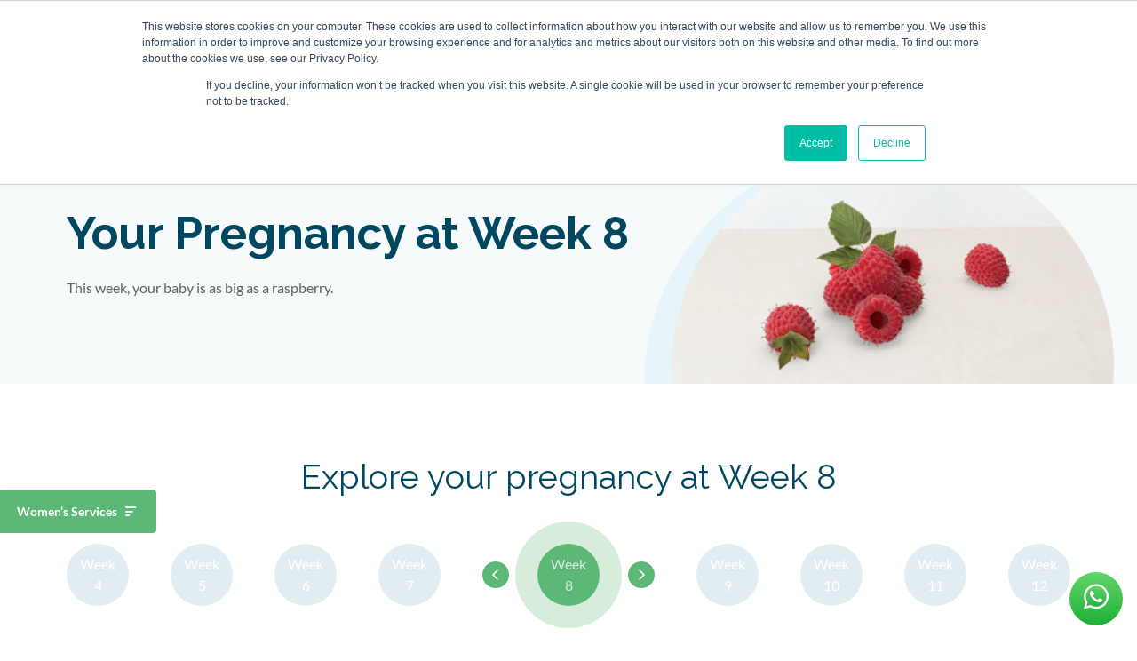

--- FILE ---
content_type: text/html; charset=UTF-8
request_url: https://www.otandp.com/womens-health/maternity-services/week-by-week-pregnancy/week8
body_size: 18251
content:
<!doctype html><html class="no-js" lang="en"><head>
    <meta charset="utf-8">
    <title>8 Weeks Pregnant - Symptoms &amp; Baby Development  | OT&amp;P</title>
    <link rel="shortcut icon" href="https://www.otandp.com/hubfs/OT%26PLogo.ico">
    <meta name="description" content="At 8 weeks pregnant, pregnant women may experience morning sickness, loss of appetite and fatigue. It's time to have prenatal check-up with Obstetrician.">
    
    
    
    
    
    
    
    
    
    
    
    
    <meta name="viewport" content="width=device-width, initial-scale=1">

    
    <meta property="og:description" content="At 8 weeks pregnant, pregnant women may experience morning sickness, loss of appetite and fatigue. It's time to have prenatal check-up with Obstetrician.">
    <meta property="og:title" content="8 Weeks Pregnant - Symptoms &amp; Baby Development  | OT&amp;P">
    <meta name="twitter:description" content="At 8 weeks pregnant, pregnant women may experience morning sickness, loss of appetite and fatigue. It's time to have prenatal check-up with Obstetrician.">
    <meta name="twitter:title" content="8 Weeks Pregnant - Symptoms &amp; Baby Development  | OT&amp;P">

    

    
    <link rel="preconnect" href="https://fonts.googleapis.com/" crossorigin>
    <link rel="preconnect" href="https://kit.fontawesome.com">
    <link rel="preconnect" href="https://www.googletagmanager.com">
    <link rel="preconnect" href="https://www.google-analytics.com">
    <link rel="preconnect" href="https://pagead2.googlesyndication.com">
    <link rel="preconnect" href="https://js.hsadspixel.net">
    <link rel="preconnect" href="https://js.usemessages.com">
    <link rel="preconnect" href="https://connect.facebook.net">
    
    <link rel="dns-prefetch" href="https://fonts.googleapis.com/">
    <link rel="dns-prefetch" href="https://kit.fontawesome.com">
    <link rel="dns-prefetch" href="https://ajax.googleapis.com">
    <link rel="dns-prefetch" href="https://www.googletagmanager.com">
    <link rel="dns-prefetch" href="https://www.google-analytics.com">
    <link rel="dns-prefetch" href="https://pagead2.googlesyndication.com">
    <link rel="dns-prefetch" href="https://js.hsadspixel.net">
    <link rel="dns-prefetch" href="https://js.usemessages.com">
    <link rel="dns-prefetch" href="https://snap.licdn.com">
    <link rel="dns-prefetch" href="https://connect.facebook.net">
    <link rel="dns-prefetch" href="https://static.hotjar.com">
    <link rel="dns-prefetch" href="https://cdn.ampproject.org">
    <link rel="dns-prefetch" href="https://px.ads.linkedin.com">
    
    <style>
a.cta_button{-moz-box-sizing:content-box !important;-webkit-box-sizing:content-box !important;box-sizing:content-box !important;vertical-align:middle}.hs-breadcrumb-menu{list-style-type:none;margin:0px 0px 0px 0px;padding:0px 0px 0px 0px}.hs-breadcrumb-menu-item{float:left;padding:10px 0px 10px 10px}.hs-breadcrumb-menu-divider:before{content:'›';padding-left:10px}.hs-featured-image-link{border:0}.hs-featured-image{float:right;margin:0 0 20px 20px;max-width:50%}@media (max-width: 568px){.hs-featured-image{float:none;margin:0;width:100%;max-width:100%}}.hs-screen-reader-text{clip:rect(1px, 1px, 1px, 1px);height:1px;overflow:hidden;position:absolute !important;width:1px}
</style>

<link rel="stylesheet" href="https://www.otandp.com/hubfs/hub_generated/template_assets/1/80303091849/1769152715306/template_main.min.css">
<link rel="stylesheet" href="https://www.otandp.com/hubfs/hub_generated/module_assets/1/159915617383/1751003541986/module_promo-banner-global.min.css">
<link rel="stylesheet" href="https://www.otandp.com/hubfs/hub_generated/template_assets/1/114643115650/1769152712623/template__womens_menu.min.css">
<link rel="stylesheet" href="https://www.otandp.com/hubfs/hub_generated/module_assets/1/133507480237/1743507646106/module_notification-banner-global.min.css">
<link rel="stylesheet" href="https://www.otandp.com/hubfs/hub_generated/template_assets/1/80298868318/1769152714260/template_slick-accessibility.min.css">
<link rel="stylesheet" href="https://www.otandp.com/hubfs/hub_generated/template_assets/1/80298868317/1769152713875/template_slick-styles.min.css">
<link rel="stylesheet" href="https://www.otandp.com/hubfs/hub_generated/module_assets/1/80299821168/1768792808678/module_site-search-input.min.css">
<link rel="stylesheet" href="https://www.otandp.com/hubfs/hub_generated/template_assets/1/172687718270/1769152724675/template_vidbg.min.css">

<style>

  #bgimage1{
    
    position: relative;
    
    -webkit-clip-path: none;
    clip-path: none;
    
  }
  #bgimage1 .background-overlay{
      position: absolute;
      height: 100%;
    z-index:-1;
    width: 100%;
    top: 0;
    left: 0;
    background-image: url(https://www.otandp.com/hubfs/Pregnancy-week-by-week-fruit-banners/img-pregnancy-header-Week-8.png);
    background-color: #f6fafb;
    -webkit-background-size: cover;
    -moz-background-size: cover;
    -o-background-size: cover;
    background-size: cover;
    background-repeat: no-repeat;
    background-position: 50% 50%;
  }
  @media (max-width: 768px) {
    #bgimage1{
      -webkit-clip-path: none;
      clip-path: none;
    }

    #bgimage1 .background-overlay{
      background-image: url(https://www.otandp.com/hubfs/Pregnancy-week-by-week-fruit-banners/img-pregnancy-header-Week-Mobile-8.png);
      -webkit-background-size: cover;
      -moz-background-size: cover;
      -o-background-size: cover;
      background-size: cover;
      background-repeat: no-repeat;
      background-position: 50% 50%;
    }
  }
  #bgimage2{
    
    position: relative;
    
    -webkit-clip-path: none;
    clip-path: none;
    
  }
  #bgimage2 .background-overlay{
      position: absolute;
      height: 100%;
    z-index:-1;
    width: 100%;
    top: 0;
    left: 0;
    background-color: ;
    -webkit-background-size: cover;
    -moz-background-size: cover;
    -o-background-size: cover;
    background-size: cover;
    background-repeat: no-repeat;
    background-position: 50% 50%;
  }
  #bgimage3{
    
    position: relative;
    
    -webkit-clip-path: none;
    clip-path: none;
      padding-top: 0 !important;
    
  }
  #bgimage3 .background-overlay{
      position: absolute;
      height: 100%;
    z-index:-1;
    width: 100%;
    top: 0;
    left: 0;
    background-color: ;
    -webkit-background-size: cover;
    -moz-background-size: cover;
    -o-background-size: cover;
    background-size: cover;
    background-repeat: no-repeat;
    background-position: 50% 50%;
  }
</style>

<link rel="stylesheet" href="https://www.otandp.com/hubfs/hub_generated/module_assets/1/114367326757/1743507637534/module_pregnancy-week-indicator.min.css">
<link rel="stylesheet" href="https://www.otandp.com/hubfs/hub_generated/module_assets/1/114360863375/1743507636469/module_anchor-menu-sticky.min.css">
<link rel="stylesheet" href="https://www.otandp.com/hubfs/hub_generated/module_assets/1/82854273804/1768405023751/module_cta-button-banner.min.css">

<style>
	
	#widget_1683278811028-container{
		background-image: url(https://www.otandp.com/hubfs/website-2022/img/pregnancy/img-pregancy-ultrasound-bg.webp);
		background-position: 50% 50%;
		background-size: cover;
	}
	
	

	@media screen and (max-width: 767.9px){
		
		
	}


</style>

<link rel="stylesheet" href="https://www.otandp.com/hubfs/hub_generated/template_assets/1/80300070210/1769152714822/template_magnific-popup.min.css">
<!-- Editor Styles -->
<style id="hs_editor_style" type="text/css">
#hs_cos_wrapper_widget_1683616669397  { border-radius: 0px !important; border-style: none !important; border-width: 0px !important; display: block !important }
#hs_cos_wrapper_widget_1683616669397  { border-radius: 0px !important; border-style: none !important; border-width: 0px !important; display: block !important }
.widget_1683616669397-flexbox-positioning {
  display: -ms-flexbox !important;
  -ms-flex-direction: column !important;
  -ms-flex-align: start !important;
  -ms-flex-pack: start;
  display: flex !important;
  flex-direction: column !important;
  align-items: flex-start !important;
  justify-content: flex-start;
}
.widget_1683616669397-flexbox-positioning > div {
  max-width: 100%;
  flex-shrink: 0 !important;
}
.widget_1683278035375-flexbox-positioning {
  display: -ms-flexbox !important;
  -ms-flex-direction: column !important;
  -ms-flex-align: center !important;
  -ms-flex-pack: start;
  display: flex !important;
  flex-direction: column !important;
  align-items: center !important;
  justify-content: flex-start;
}
.widget_1683278035375-flexbox-positioning > div {
  max-width: 100%;
  flex-shrink: 0 !important;
}
/* HubSpot Non-stacked Media Query Styles */
@media (min-width:768px) {
  .dnd_area_section_2-row-0-vertical-alignment > .row-fluid {
    display: -ms-flexbox !important;
    -ms-flex-direction: row;
    display: flex !important;
    flex-direction: row;
  }
  .cell_16832733132572-vertical-alignment {
    display: -ms-flexbox !important;
    -ms-flex-direction: column !important;
    -ms-flex-pack: center !important;
    display: flex !important;
    flex-direction: column !important;
    justify-content: center !important;
  }
  .cell_16832733132572-vertical-alignment > div {
    flex-shrink: 0 !important;
  }
  .dnd_area_section_3-row-0-vertical-alignment > .row-fluid {
    display: -ms-flexbox !important;
    -ms-flex-direction: row;
    display: flex !important;
    flex-direction: row;
  }
  .cell_16832733367762-vertical-alignment {
    display: -ms-flexbox !important;
    -ms-flex-direction: column !important;
    -ms-flex-pack: start !important;
    display: flex !important;
    flex-direction: column !important;
    justify-content: flex-start !important;
  }
  .cell_16832733367762-vertical-alignment > div {
    flex-shrink: 0 !important;
  }
  .cell_16832733367762-row-9-vertical-alignment > .row-fluid {
    display: -ms-flexbox !important;
    -ms-flex-direction: row;
    display: flex !important;
    flex-direction: row;
  }
  .cell_16832733367762-row-16-vertical-alignment > .row-fluid {
    display: -ms-flexbox !important;
    -ms-flex-direction: row;
    display: flex !important;
    flex-direction: row;
  }
  .cell_16832733367762-row-18-vertical-alignment > .row-fluid {
    display: -ms-flexbox !important;
    -ms-flex-direction: row;
    display: flex !important;
    flex-direction: row;
  }
  .cell_16836182103662-vertical-alignment {
    display: -ms-flexbox !important;
    -ms-flex-direction: column !important;
    -ms-flex-pack: center !important;
    display: flex !important;
    flex-direction: column !important;
    justify-content: center !important;
  }
  .cell_16836182103662-vertical-alignment > div {
    flex-shrink: 0 !important;
  }
  .cell_1683616669788-vertical-alignment {
    display: -ms-flexbox !important;
    -ms-flex-direction: column !important;
    -ms-flex-pack: center !important;
    display: flex !important;
    flex-direction: column !important;
    justify-content: center !important;
  }
  .cell_1683616669788-vertical-alignment > div {
    flex-shrink: 0 !important;
  }
  .cell_1683616669787-vertical-alignment {
    display: -ms-flexbox !important;
    -ms-flex-direction: column !important;
    -ms-flex-pack: center !important;
    display: flex !important;
    flex-direction: column !important;
    justify-content: center !important;
  }
  .cell_1683616669787-vertical-alignment > div {
    flex-shrink: 0 !important;
  }
  .cell_16832780357742-vertical-alignment {
    display: -ms-flexbox !important;
    -ms-flex-direction: column !important;
    -ms-flex-pack: center !important;
    display: flex !important;
    flex-direction: column !important;
    justify-content: center !important;
  }
  .cell_16832780357742-vertical-alignment > div {
    flex-shrink: 0 !important;
  }
  .cell_1683278035773-vertical-alignment {
    display: -ms-flexbox !important;
    -ms-flex-direction: column !important;
    -ms-flex-pack: center !important;
    display: flex !important;
    flex-direction: column !important;
    justify-content: center !important;
  }
  .cell_1683278035773-vertical-alignment > div {
    flex-shrink: 0 !important;
  }
}
</style>
    

    
<!--  Added by GoogleAnalytics integration -->
<script>
var _hsp = window._hsp = window._hsp || [];
_hsp.push(['addPrivacyConsentListener', function(consent) { if (consent.allowed || (consent.categories && consent.categories.analytics)) {
  (function(i,s,o,g,r,a,m){i['GoogleAnalyticsObject']=r;i[r]=i[r]||function(){
  (i[r].q=i[r].q||[]).push(arguments)},i[r].l=1*new Date();a=s.createElement(o),
  m=s.getElementsByTagName(o)[0];a.async=1;a.src=g;m.parentNode.insertBefore(a,m)
})(window,document,'script','//www.google-analytics.com/analytics.js','ga');
  ga('create','UA-146643268-1','auto');
  ga('send','pageview');
}}]);
</script>

<!-- /Added by GoogleAnalytics integration -->

<!--  Added by GoogleAnalytics4 integration -->
<script>
var _hsp = window._hsp = window._hsp || [];
window.dataLayer = window.dataLayer || [];
function gtag(){dataLayer.push(arguments);}

var useGoogleConsentModeV2 = true;
var waitForUpdateMillis = 1000;


if (!window._hsGoogleConsentRunOnce) {
  window._hsGoogleConsentRunOnce = true;

  gtag('consent', 'default', {
    'ad_storage': 'denied',
    'analytics_storage': 'denied',
    'ad_user_data': 'denied',
    'ad_personalization': 'denied',
    'wait_for_update': waitForUpdateMillis
  });

  if (useGoogleConsentModeV2) {
    _hsp.push(['useGoogleConsentModeV2'])
  } else {
    _hsp.push(['addPrivacyConsentListener', function(consent){
      var hasAnalyticsConsent = consent && (consent.allowed || (consent.categories && consent.categories.analytics));
      var hasAdsConsent = consent && (consent.allowed || (consent.categories && consent.categories.advertisement));

      gtag('consent', 'update', {
        'ad_storage': hasAdsConsent ? 'granted' : 'denied',
        'analytics_storage': hasAnalyticsConsent ? 'granted' : 'denied',
        'ad_user_data': hasAdsConsent ? 'granted' : 'denied',
        'ad_personalization': hasAdsConsent ? 'granted' : 'denied'
      });
    }]);
  }
}

gtag('js', new Date());
gtag('set', 'developer_id.dZTQ1Zm', true);
gtag('config', 'G-SPQC1HVB5Y');
</script>
<script async src="https://www.googletagmanager.com/gtag/js?id=G-SPQC1HVB5Y"></script>

<!-- /Added by GoogleAnalytics4 integration -->

<!--  Added by GoogleTagManager integration -->
<script>
var _hsp = window._hsp = window._hsp || [];
window.dataLayer = window.dataLayer || [];
function gtag(){dataLayer.push(arguments);}

var useGoogleConsentModeV2 = true;
var waitForUpdateMillis = 1000;



var hsLoadGtm = function loadGtm() {
    if(window._hsGtmLoadOnce) {
      return;
    }

    if (useGoogleConsentModeV2) {

      gtag('set','developer_id.dZTQ1Zm',true);

      gtag('consent', 'default', {
      'ad_storage': 'denied',
      'analytics_storage': 'denied',
      'ad_user_data': 'denied',
      'ad_personalization': 'denied',
      'wait_for_update': waitForUpdateMillis
      });

      _hsp.push(['useGoogleConsentModeV2'])
    }

    (function(w,d,s,l,i){w[l]=w[l]||[];w[l].push({'gtm.start':
    new Date().getTime(),event:'gtm.js'});var f=d.getElementsByTagName(s)[0],
    j=d.createElement(s),dl=l!='dataLayer'?'&l='+l:'';j.async=true;j.src=
    'https://www.googletagmanager.com/gtm.js?id='+i+dl;f.parentNode.insertBefore(j,f);
    })(window,document,'script','dataLayer','GTM-PK9H9TN');

    window._hsGtmLoadOnce = true;
};

_hsp.push(['addPrivacyConsentListener', function(consent){
  if(consent.allowed || (consent.categories && consent.categories.analytics)){
    hsLoadGtm();
  }
}]);

</script>

<!-- /Added by GoogleTagManager integration -->

    <link rel="canonical" href="https://www.otandp.com/womens-health/maternity-services/week-by-week-pregnancy/week8">



<!-- Google Search Console -->

<meta name="google-site-verification" content="bk18aUHcXyUCqAaVPg-8k2hDO7zQxHAKqswas7yl1Ig">
<!-- End Google Search Console -->

<!-- Google AdSense -->

<meta name="google-adsense-account" content="ca-pub-9981123862965540">
<!-- End Google AdSense -->

<!-- Ahrefs -->
<meta name="ahrefs-site-verification" content="0d72580afdbfabfb71c3e3af3e61de6893a6e9ec372470467273314301d032f0">
<!-- End Ahrefs -->


<meta property="og:type" content="website">
<script async custom-element="amp-iframe" src="https://cdn.ampproject.org/v0/amp-iframe-0.1.js"></script>




<!-- Start SmartBanner configuration -->
<meta name="apple-itunes-app" content="app-id=1600876085">

<meta name="smartbanner:title" content="OT&amp;P Digital">
<meta name="smartbanner:author" content="OT&amp;P Limited">
<meta name="smartbanner:price" content="FREE">
<meta name="smartbanner:price-suffix-apple" content=" - On the App Store">
<meta name="smartbanner:price-suffix-google" content=" - In Google Play">
<meta name="smartbanner:icon-apple" content="https://is2-ssl.mzstatic.com/image/thumb/Purple112/v4/e4/ad/9f/e4ad9faa-3e43-5e8e-f2f2-ba9a0ec6968f/AppIcon-prod-0-0-1x_U007emarketing-0-0-0-7-0-0-sRGB-0-0-0-GLES2_U002c0-512MB-85-220-0-0.png/246x0w.webp">
<meta name="smartbanner:icon-google" content="https://play-lh.googleusercontent.com/6zhjlMPNoIIYQ90JE4ZGfldbQUBNPsGe4NuMOePkAxYcazpveFHAwuCnKa4Nc-kYeD0=w240-h480-rw">
<meta name="smartbanner:button" content="VIEW">
<meta name="smartbanner:button-url-apple" content="https://apps.apple.com/hk/app/ot-p-digital/id1600876085?l=en">
<meta name="smartbanner:button-url-google" content="https://play.google.com/store/apps/details?id=com.otandp.digital">
<meta name="smartbanner:enabled-platforms" content="android,ios">
<meta name="smartbanner:close-label" content="Close">
<meta name="smartbanner:exclude-user-agent-regex" content="^.*(Version).*Safari">

<!-- End SmartBanner configuration -->


<link rel="alternate" hreflang="x-default" href="https://www.otandp.com/womens-health/maternity-services/week-by-week-pregnancy/week8">


<!-- Google Tag Manager -->
<script async src="https://www.googletagmanager.com/gtag/js?id=AW-974248058"></script>
<script>
  window.dataLayer = window.dataLayer || [];
  function gtag(){dataLayer.push(arguments);}
  gtag('js', new Date());

  gtag('config', 'AW-974248058');
</script>
<script>
window.addEventListener("load", function(){
    document.querySelectorAll('a[href*="tel:"]').forEach((e)=>{
    e.addEventListener('click', function() {
  gtag('event', 'conversion', {'send_to': 'AW-974248058/1LPnCLmQtp0aEPqwx9AD'});
    });
  })
});
</script>
<!-- End Google Tag Manager -->

<meta property="og:image" content="https://www.otandp.com/hubfs/Pregnancy%20Week%20by%20Week%20banner_8_EN.jpg">
<meta property="og:image:width" content="1500">
<meta property="og:image:height" content="807">
<meta property="og:image:alt" content="8 weeks pregnant">
<meta name="twitter:image" content="https://www.otandp.com/hubfs/Pregnancy%20Week%20by%20Week%20banner_8_EN.jpg">
<meta name="twitter:image:alt" content="8 weeks pregnant">

<meta property="og:url" content="https://www.otandp.com/womens-health/maternity-services/week-by-week-pregnancy/week8">
<meta name="twitter:card" content="summary_large_image">
<meta http-equiv="content-language" content="en">
<link rel="alternate" hreflang="en" href="https://www.otandp.com/womens-health/maternity-services/week-by-week-pregnancy/week8">
<link rel="alternate" hreflang="zh-hk" href="https://www.otandp.com/zh-hk/女性健康服務/孕期網誌/第8週">






    <script src="https://kit.fontawesome.com/cf0f163ed8.js" crossorigin="anonymous"></script>
  <meta name="generator" content="HubSpot"></head>
  
  
  
  
  <body>
<!--  Added by GoogleTagManager integration -->
<noscript><iframe src="https://www.googletagmanager.com/ns.html?id=GTM-PK9H9TN" height="0" width="0" style="display:none;visibility:hidden"></iframe></noscript>

<!-- /Added by GoogleTagManager integration -->

    <a class="screen-reader" href="#skip-content">Skip to content</a>
    <div class="body-wrapper   hs-content-id-114979850022 hs-site-page page ">
      
      <div id="header-wrapper">
        
          <div data-global-resource-path="otandp-2022/templates/partials/header.html"><!-- Begin partial -->













<header>
  <div class="container-wide">
    <div class="header-inner-wrapper">
      <div class="header-logo-container">
        <a href="https://www.otandp.com?hsLang=en" id="hs-link-header_logo" style="border-width:0px;border:0px;"><img src="https://www.otandp.com/hubfs/website-2022/logo-rgb.svg" class="hs-image-widget " height="148" style="height: auto;width:148px;border-width:0px;border:0px;" width="148" alt="logo-rgb" title="logo-rgb"></a>
      </div>
      <div class="primary-nav-container margin-l-auto">
  <span id="hs_cos_wrapper_main_menu_" class="hs_cos_wrapper hs_cos_wrapper_widget hs_cos_wrapper_type_menu" style="" data-hs-cos-general-type="widget" data-hs-cos-type="menu"><div id="hs_menu_wrapper_main_menu_" class="hs-menu-wrapper active-branch flyouts hs-menu-flow-horizontal" role="navigation" data-sitemap-name="default" data-menu-id="71069903279" aria-label="Navigation Menu">
 <ul role="menu">
  <li class="hs-menu-item hs-menu-depth-1 hs-item-has-children" role="none"><a href="javascript:;" aria-haspopup="true" aria-expanded="false" role="menuitem">About</a>
   <ul role="menu" class="hs-menu-children-wrapper">
    <li class="hs-menu-item hs-menu-depth-2" role="none"><a href="https://www.otandp.com/about" role="menuitem">About Us</a></li>
    <li class="hs-menu-item hs-menu-depth-2" role="none"><a href="https://www.otandp.com/about/standards" role="menuitem">Our Standards</a></li>
    <li class="hs-menu-item hs-menu-depth-2" role="none"><a href="https://www.otandp.com/about/history" role="menuitem">History</a></li>
    <li class="hs-menu-item hs-menu-depth-2" role="none"><a href="https://www.otandp.com/about/csr" role="menuitem">Community Initiatives</a></li>
    <li class="hs-menu-item hs-menu-depth-2" role="none"><a href="https://www.otandp.com/management-team/" role="menuitem">Management Team</a></li>
    <li class="hs-menu-item hs-menu-depth-2" role="none"><a href="https://www.otandp.com/about/careers" role="menuitem">Careers</a></li>
   </ul></li>
  <li class="hs-menu-item hs-menu-depth-1 hs-item-has-children" role="none"><a href="javascript:;" aria-haspopup="true" aria-expanded="false" role="menuitem">Our Clinics</a>
   <ul role="menu" class="hs-menu-children-wrapper">
    <li class="hs-menu-item hs-menu-depth-2" role="none"><a href="javascript:;" role="menuitem"><span>Patient service categories</span></a></li>
    <li class="hs-menu-item hs-menu-depth-2 hs-item-has-children" role="none"><a href="https://www.otandp.com/services/general-practitioner-family-medicine" role="menuitem">Family Medicine</a>
     <ul role="menu" class="hs-menu-children-wrapper">
      <li class="hs-menu-item hs-menu-depth-3 hs-item-has-children" role="none"><a href="javascript:;" role="menuitem">Our Clinics</a>
       <ul role="menu" class="hs-menu-children-wrapper">
        <li class="hs-menu-item hs-menu-depth-4 hs-item-has-children" role="none"><a href="https://www.otandp.com/clinics/central-general-practice-clinic" role="menuitem">
          <div class="dropdown-menu-header"> 
           <img src="https://www.otandp.com/hubfs/images/menu/Central%20GP%20Clinic%20menu%20bar.jpeg" loading="lazy" alt="The interior of OT&amp;P’s general practice clinic in Central"> Central General Practice 
          </div></a>
         <ul role="menu" class="hs-menu-children-wrapper">
          <li class="hs-menu-item hs-menu-depth-5" role="none"><a href="javascript:;" role="menuitem">5/F, Century Square, <br>1 D’Aguilar Street, Central, HK</a></li>
         </ul></li>
        <li class="hs-menu-item hs-menu-depth-4 hs-item-has-children" role="none"><a href="https://www.otandp.com/clinics/repulse-bay-clinic" role="menuitem">
          <div class="dropdown-menu-header">
           <img src="https://www.otandp.com/hubfs/images/menu/img-menu-rb.jpeg" loading="lazy" alt="The interior of OT&amp;P’s Repulse Bay clinic">Repulse Bay 
          </div></a>
         <ul role="menu" class="hs-menu-children-wrapper">
          <li class="hs-menu-item hs-menu-depth-5" role="none"><a href="javascript:;" role="menuitem">Shop 212, The Pulse, <br>28 Beach Road, Repulse Bay, HK</a></li>
         </ul></li>
        <li class="hs-menu-item hs-menu-depth-4 hs-item-has-children" role="none"><a href="https://www.otandp.com/clinics/clearwater-bay-clinic" role="menuitem">
          <div class="dropdown-menu-header">
           <img src="https://www.otandp.com/hubfs/images/menu/clearwater%20bay%20menu%20bar.jpeg" loading="lazy" alt="Clearwater Bay OT&amp;P Clinic Interior">Clearwater Bay 
          </div></a>
         <ul role="menu" class="hs-menu-children-wrapper">
          <li class="hs-menu-item hs-menu-depth-5" role="none"><a href="javascript:;" role="menuitem">1/F, Razor Hill Dairy Farm Shopping Centre, Clearwater Bay Road, Pik Uk, New Territories, HK</a></li>
         </ul></li>
       </ul></li>
     </ul></li>
    <li class="hs-menu-item hs-menu-depth-2 hs-item-has-children" role="none"><a href="https://bodyworx.otandp.com" role="menuitem">Physiotherapy</a>
     <ul role="menu" class="hs-menu-children-wrapper">
      <li class="hs-menu-item hs-menu-depth-3 hs-item-has-children" role="none"><a href="javascript:;" role="menuitem">Our Clinics</a>
       <ul role="menu" class="hs-menu-children-wrapper">
        <li class="hs-menu-item hs-menu-depth-4 hs-item-has-children" role="none"><a href="https://www.otandp.com/clinics/bodyworx-physiotherapy-clinic" role="menuitem">
          <div class="dropdown-menu-header">
           <img src="https://www.otandp.com/hubfs/Bodyworx%20menu%20image.jpeg" loading="lazy" alt="A physiotherapist conducting physiotherapy on a patient at the BodyWorX facility at OT&amp;P">BodyWorX Clinic
          </div></a>
         <ul role="menu" class="hs-menu-children-wrapper">
          <li class="hs-menu-item hs-menu-depth-5" role="none"><a href="javascript:;" role="menuitem">6/F, Century Square, <br>1 D’Aguilar Street, Central, HK</a></li>
         </ul></li>
        <li class="hs-menu-item hs-menu-depth-4 hs-item-has-children" role="none"><a href="https://www.otandp.com/clinics/repulse-bay-clinic" role="menuitem">
          <div class="dropdown-menu-header">
           <img src="https://www.otandp.com/hubfs/images/menu/img-menu-rb.jpeg" loading="lazy" alt="The interior of OT&amp;P’s Repulse Bay clinic">Repulse Bay 
          </div></a>
         <ul role="menu" class="hs-menu-children-wrapper">
          <li class="hs-menu-item hs-menu-depth-5" role="none"><a href="javascript:;" role="menuitem">Shop 212, The Pulse, <br>28 Beach Road, Repulse Bay, HK</a></li>
         </ul></li>
        <li class="hs-menu-item hs-menu-depth-4 hs-item-has-children" role="none"><a href="https://www.otandp.com/clinics/central-specialists-clinic" role="menuitem">
          <div class="dropdown-menu-header">
           <img src="https://www.otandp.com/hubfs/central%20specialist%20clinic%20menu%20pic%20cropped.jpeg" loading="lazy" alt="The interior of a clinic examination room at OT&amp;P surrounded by state-of-the-art healthcare equipment">Central Specialist Clinic
          </div></a>
         <ul role="menu" class="hs-menu-children-wrapper">
          <li class="hs-menu-item hs-menu-depth-5" role="none"><a href="javascript:;" role="menuitem">20/F, Century Square, <br>1 D’Aguilar Street, Central, HK</a></li>
         </ul></li>
        <li class="hs-menu-item hs-menu-depth-4 hs-item-has-children" role="none"><a href="https://www.otandp.com/clinics/clearwater-bay-clinic" role="menuitem">
          <div class="dropdown-menu-header"> 
           <img src="https://www.otandp.com/hubfs/images/menu/clearwater%20bay%20menu%20bar.jpeg" loading="lazy" alt="Clearwater Bay OT&amp;P Clinic Interior">Clearwater Bay 
          </div></a>
         <ul role="menu" class="hs-menu-children-wrapper">
          <li class="hs-menu-item hs-menu-depth-5" role="none"><a href="javascript:;" role="menuitem">1/F, Razor Hill Dairy Farm Shopping Centre, Clearwater Bay Road, Pik Uk, New Territories, HK</a></li>
         </ul></li>
       </ul></li>
     </ul></li>
    <li class="hs-menu-item hs-menu-depth-2 hs-item-has-children" role="none"><a href="https://www.otandp.com/services/mindworx-mental-health" role="menuitem">Mental Health</a>
     <ul role="menu" class="hs-menu-children-wrapper">
      <li class="hs-menu-item hs-menu-depth-3 hs-item-has-children" role="none"><a href="javascript:;" role="menuitem">Our Clinics</a>
       <ul role="menu" class="hs-menu-children-wrapper">
        <li class="hs-menu-item hs-menu-depth-4 hs-item-has-children" role="none"><a href="https://www.otandp.com/clinics/mindworx-mental-health-clinic" role="menuitem">
          <div class="dropdown-menu-header">
           <img src="https://www.otandp.com/hubfs/images/menu/img-menu-mindworx.jpg" loading="lazy" alt="The interior of the MindWorX waiting room for patients">MindWorX Clinic
          </div></a>
         <ul role="menu" class="hs-menu-children-wrapper">
          <li class="hs-menu-item hs-menu-depth-5" role="none"><a href="javascript:;" role="menuitem">Rooms 2205–6, 22/F, New World Tower I, 16–18 Queen’s Road Central, HK</a></li>
         </ul></li>
        <li class="hs-menu-item hs-menu-depth-4 hs-item-has-children" role="none"><a href="https://www.otandp.com/clinics/repulse-bay-clinic" role="menuitem">
          <div class="dropdown-menu-header">
           <img src="https://www.otandp.com/hubfs/images/menu/img-menu-rb.jpeg" loading="lazy" alt="The interior of OT&amp;P’s Repulse Bay clinic">Repulse Bay 
          </div></a>
         <ul role="menu" class="hs-menu-children-wrapper">
          <li class="hs-menu-item hs-menu-depth-5" role="none"><a href="javascript:;" role="menuitem">Shop 212, The Pulse, <br>28 Beach Road, Repulse Bay, HK</a></li>
         </ul></li>
        <li class="hs-menu-item hs-menu-depth-4 hs-item-has-children" role="none"><a href="https://www.otandp.com/clinics/clearwater-bay-clinic" role="menuitem">
          <div class="dropdown-menu-header"> 
           <img src="https://www.otandp.com/hubfs/images/menu/clearwater%20bay%20menu%20bar.jpeg" loading="lazy" alt="Clearwater Bay OT&amp;P Clinic Interior">Clearwater Bay 
          </div></a>
         <ul role="menu" class="hs-menu-children-wrapper">
          <li class="hs-menu-item hs-menu-depth-5" role="none"><a href="javascript:;" role="menuitem">1/F, Razor Hill Dairy Farm Shopping Centre, Clearwater Bay Road, Pik Uk, New Territories, HK</a></li>
         </ul></li>
       </ul></li>
     </ul></li>
    <li class="hs-menu-item hs-menu-depth-2 hs-item-has-children" role="none"><a href="https://www.otandp.com/clinics/central-specialists-clinic" role="menuitem">Specialist Medicine</a>
     <ul role="menu" class="hs-menu-children-wrapper">
      <li class="hs-menu-item hs-menu-depth-3 hs-item-has-children" role="none"><a href="javascript:;" role="menuitem">Our Clinics</a>
       <ul role="menu" class="hs-menu-children-wrapper">
        <li class="hs-menu-item hs-menu-depth-4 hs-item-has-children" role="none"><a href="https://www.otandp.com/clinics/central-specialists-clinic" role="menuitem">
          <div class="dropdown-menu-header">
           <img src="https://www.otandp.com/hubfs/central%20specialist%20clinic%20menu%20pic%20cropped.jpeg" loading="lazy" alt="The interior of a clinic examination room at OT&amp;P surrounded by state-of-the-art healthcare equipment">Central Specialist Clinic
          </div></a>
         <ul role="menu" class="hs-menu-children-wrapper">
          <li class="hs-menu-item hs-menu-depth-5" role="none"><a href="javascript:;" role="menuitem">20/F, Century Square, <br>1 D’Aguilar Street, Central, HK</a></li>
         </ul></li>
        <li class="hs-menu-item hs-menu-depth-4" role="none"><a href="https://www.otandp.com/partner-clinics-in-hong-kong" role="menuitem">
          <div class="dropdown-menu-header">
           <img src="https://www.otandp.com/hubfs/Satellite%20Clinics/Dr%20Terry%20Hung%20Reception-1.jpg" loading="lazy" alt="The interior of OT&amp;P's Partner Clinics reception lobby">Partner Clinics
          </div></a></li>
       </ul></li>
     </ul></li>
    <li class="hs-menu-item hs-menu-depth-2 hs-item-has-children" role="none"><a href="https://annerley.otandp.com" role="menuitem">Pregnancy &amp; Midwifery</a>
     <ul role="menu" class="hs-menu-children-wrapper">
      <li class="hs-menu-item hs-menu-depth-3 hs-item-has-children" role="none"><a href="javascript:;" role="menuitem">Our Clinics</a>
       <ul role="menu" class="hs-menu-children-wrapper">
        <li class="hs-menu-item hs-menu-depth-4 hs-item-has-children" role="none"><a href="https://www.otandp.com/clinics/family-clinic" role="menuitem">
          <div class="dropdown-menu-header">
           <img src="https://www.otandp.com/hubfs/images/menu/Family%20Clinic%20menu%20bar.jpeg" loading="lazy" alt="The interior of the patient lounge area at OT&amp;P’s Family Clinic">Family Clinic
          </div></a>
         <ul role="menu" class="hs-menu-children-wrapper">
          <li class="hs-menu-item hs-menu-depth-5" role="none"><a href="javascript:;" role="menuitem">LG/F, Century Square, <br> 1 D'Aguilar St, Central, HK</a></li>
         </ul></li>
        <li class="hs-menu-item hs-menu-depth-4 hs-item-has-children" role="none"><a href="https://www.otandp.com/clinics/family-clinic" role="menuitem">
          <div class="dropdown-menu-header">
           <img src="https://www.otandp.com/hubfs/images/menu/img-menu-cwb.jpeg" loading="lazy" alt="The entrance and reception area of OT&amp;P’s Annerley Midwives Clinic">OT&amp;P Annerley Midwives Clinic
          </div></a>
         <ul role="menu" class="hs-menu-children-wrapper">
          <li class="hs-menu-item hs-menu-depth-5" role="none"><a href="javascript:;" role="menuitem">LG/F, Century Square, <br> 1 D'Aguilar St, Central, HK</a></li>
         </ul></li>
       </ul></li>
     </ul></li>
    <li class="hs-menu-item hs-menu-depth-2 hs-item-has-children" role="none"><a href="https://www.otandp.com/womens-health" role="menuitem">Women's Health</a>
     <ul role="menu" class="hs-menu-children-wrapper">
      <li class="hs-menu-item hs-menu-depth-3 hs-item-has-children" role="none"><a href="javascript:;" role="menuitem">Our Clinics</a>
       <ul role="menu" class="hs-menu-children-wrapper">
        <li class="hs-menu-item hs-menu-depth-4 hs-item-has-children" role="none"><a href="https://www.otandp.com/clinics/family-clinic" role="menuitem">
          <div class="dropdown-menu-header">
           <img src="https://www.otandp.com/hubfs/images/menu/Family%20Clinic%20menu%20bar.jpeg" loading="lazy" alt="The interior of the patient lounge area at OT&amp;P’s Family Clinic">Family Clinic
          </div></a>
         <ul role="menu" class="hs-menu-children-wrapper">
          <li class="hs-menu-item hs-menu-depth-5" role="none"><a href="javascript:;" role="menuitem">LG/F, Century Square, <br> 1 D'Aguilar St, Central, HK</a></li>
         </ul></li>
        <li class="hs-menu-item hs-menu-depth-4 hs-item-has-children" role="none"><a href="https://www.otandp.com/clinics/central-general-practice-clinic" role="menuitem">
          <div class="dropdown-menu-header"> 
           <img src="https://www.otandp.com/hubfs/images/menu/Central%20GP%20Clinic%20menu%20bar.jpeg" loading="lazy" alt="The interior of OT&amp;P’s general practice clinic in Central"> Central General Practice 
          </div></a>
         <ul role="menu" class="hs-menu-children-wrapper">
          <li class="hs-menu-item hs-menu-depth-5" role="none"><a href="javascript:;" role="menuitem">5/F, Century Square, <br>1 D’Aguilar Street, Central, HK</a></li>
         </ul></li>
        <li class="hs-menu-item hs-menu-depth-4 hs-item-has-children" role="none"><a href="https://www.otandp.com/clinics/repulse-bay-clinic" role="menuitem">
          <div class="dropdown-menu-header">
           <img src="https://www.otandp.com/hubfs/images/menu/img-menu-rb.jpeg" loading="lazy" alt="The interior of OT&amp;P’s Repulse Bay clinic">Repulse Bay 
          </div></a>
         <ul role="menu" class="hs-menu-children-wrapper">
          <li class="hs-menu-item hs-menu-depth-5" role="none"><a href="javascript:;" role="menuitem">Shop 212, The Pulse, <br>28 Beach Road, Repulse Bay, HK</a></li>
         </ul></li>
        <li class="hs-menu-item hs-menu-depth-4 hs-item-has-children" role="none"><a href="https://www.otandp.com/clinics/clearwater-bay-clinic" role="menuitem">
          <div class="dropdown-menu-header"> 
           <img src="https://www.otandp.com/hubfs/images/menu/clearwater%20bay%20menu%20bar.jpeg" loading="lazy" alt="Clearwater Bay OT&amp;P Clinic Interior">Clearwater Bay 
          </div></a>
         <ul role="menu" class="hs-menu-children-wrapper">
          <li class="hs-menu-item hs-menu-depth-5" role="none"><a href="javascript:;" role="menuitem">1/F, Razor Hill Dairy Farm Shopping Centre, Clearwater Bay Road, Pik Uk, New Territories, HK</a></li>
         </ul></li>
        <li class="hs-menu-item hs-menu-depth-4 hs-item-has-children" role="none"><a href="https://www.otandp.com/clinics/bodyworx-physiotherapy-clinic" role="menuitem">
          <div class="dropdown-menu-header">
           <img src="https://www.otandp.com/hubfs/Bodyworx%20menu%20image.jpeg" loading="lazy" alt="A physiotherapist conducting physiotherapy on a patient at the BodyWorX facility at OT&amp;P">BodyWorX Clinic
          </div></a>
         <ul role="menu" class="hs-menu-children-wrapper">
          <li class="hs-menu-item hs-menu-depth-5" role="none"><a href="javascript:;" role="menuitem">5/F, Century Square, <br>1 D’Aguilar Street, Central, HK</a></li>
         </ul></li>
        <li class="hs-menu-item hs-menu-depth-4 hs-item-has-children" role="none"><a href="https://www.otandp.com/clinics/central-specialists-clinic" role="menuitem">
          <div class="dropdown-menu-header">
           <img src="https://www.otandp.com/hubfs/central%20specialist%20clinic%20menu%20pic%20cropped.jpeg" loading="lazy" alt="The interior of a clinic examination room at OT&amp;P surrounded by state-of-the-art healthcare equipment">Central Specialist Clinic
          </div></a>
         <ul role="menu" class="hs-menu-children-wrapper">
          <li class="hs-menu-item hs-menu-depth-5" role="none"><a href="javascript:;" role="menuitem">20/F, Century Square, <br> 1 D’Aguilar Street, Central, HK</a></li>
         </ul></li>
        <li class="hs-menu-item hs-menu-depth-4 hs-item-has-children" role="none"><a href="https://www.otandp.com/clinics/mindworx-mental-health-clinic" role="menuitem">
          <div class="dropdown-menu-header">
           <img src="https://www.otandp.com/hubfs/images/menu/img-menu-mindworx.jpg" loading="lazy" alt="The interior of the MindWorX waiting room for patients">MindWorX Clinic
          </div></a>
         <ul role="menu" class="hs-menu-children-wrapper">
          <li class="hs-menu-item hs-menu-depth-5" role="none"><a href="javascript:;" role="menuitem">Rooms 2205–6, 22/F, New World Tower I, 16–18 Queen’s Road Central, HK</a></li>
         </ul></li>
        <li class="hs-menu-item hs-menu-depth-4 hs-item-has-children" role="none"><a href="https://www.otandp.com/clinics/family-clinic" role="menuitem">
          <div class="dropdown-menu-header">
           <img src="https://www.otandp.com/hubfs/images/menu/img-menu-cwb.jpeg" loading="lazy" alt="The entrance and reception area of OT&amp;P’s Annerly Midwifes Clinic">OT&amp;P Annerly Midwifes Clinic
          </div></a>
         <ul role="menu" class="hs-menu-children-wrapper">
          <li class="hs-menu-item hs-menu-depth-5" role="none"><a href="javascript:;" role="menuitem">LG/F, Century Square, <br> 1 D'Aguilar St, Central</a></li>
         </ul></li>
       </ul></li>
     </ul></li>
    <li class="hs-menu-item hs-menu-depth-2 hs-item-has-children" role="none"><a href="https://www.otandp.com/services/paediatrics" role="menuitem">Paediatrics</a>
     <ul role="menu" class="hs-menu-children-wrapper">
      <li class="hs-menu-item hs-menu-depth-3 hs-item-has-children" role="none"><a href="javascript:;" role="menuitem">Our Clinics</a>
       <ul role="menu" class="hs-menu-children-wrapper">
        <li class="hs-menu-item hs-menu-depth-4 hs-item-has-children" role="none"><a href="https://www.otandp.com/clinics/family-clinic" role="menuitem">
          <div class="dropdown-menu-header">
           <img src="https://www.otandp.com/hubfs/images/menu/Family%20Clinic%20menu%20bar.jpeg" loading="lazy">Family Clinic
          </div></a>
         <ul role="menu" class="hs-menu-children-wrapper">
          <li class="hs-menu-item hs-menu-depth-5" role="none"><a href="javascript:;" role="menuitem">LG/F, Century Square, <br> 1 D'Aguilar St, Central, HK</a></li>
         </ul></li>
        <li class="hs-menu-item hs-menu-depth-4 hs-item-has-children" role="none"><a href="https://www.otandp.com/clinics/repulse-bay-clinic" role="menuitem">
          <div class="dropdown-menu-header">
           <img src="https://www.otandp.com/hubfs/images/menu/img-menu-rb.jpeg" loading="lazy" alt="The interior of OT&amp;P’s Repulse Bay clinic">Repulse Bay 
          </div></a>
         <ul role="menu" class="hs-menu-children-wrapper">
          <li class="hs-menu-item hs-menu-depth-5" role="none"><a href="javascript:;" role="menuitem">Shop 212, The Pulse, <br>28 Beach Road, Repulse Bay, HK</a></li>
         </ul></li>
       </ul></li>
     </ul></li>
    <li class="hs-menu-item hs-menu-depth-2 hs-item-has-children" role="none"><a href="https://www.otandp.com/aesthetics-wellness" role="menuitem">Wellness</a>
     <ul role="menu" class="hs-menu-children-wrapper">
      <li class="hs-menu-item hs-menu-depth-3 hs-item-has-children" role="none"><a href="javascript:;" role="menuitem">Our Clinics</a>
       <ul role="menu" class="hs-menu-children-wrapper">
        <li class="hs-menu-item hs-menu-depth-4 hs-item-has-children" role="none"><a href="https://www.otandp.com/clinics/family-clinic" role="menuitem">
          <div class="dropdown-menu-header">
           <img src="https://www.otandp.com/hubfs/images/menu/Family%20Clinic%20menu%20bar.jpeg" loading="lazy" alt="The interior of the patient lounge area at OT&amp;P’s Family Clinic">Family Clinic
          </div></a>
         <ul role="menu" class="hs-menu-children-wrapper">
          <li class="hs-menu-item hs-menu-depth-5" role="none"><a href="javascript:;" role="menuitem">LG/F, Century Square, <br> 1 D'Aguilar St, Central, HK</a></li>
         </ul></li>
        <li class="hs-menu-item hs-menu-depth-4 hs-item-has-children" role="none"><a href="https://www.otandp.com/clinics/mindworx-mental-health-clinic" role="menuitem">
          <div class="dropdown-menu-header">
           <img src="https://www.otandp.com/hubfs/images/menu/img-menu-mindworx.jpg" loading="lazy" alt="The interior of the MindWorX waiting room for patients">MindWorX Clinic
          </div></a>
         <ul role="menu" class="hs-menu-children-wrapper">
          <li class="hs-menu-item hs-menu-depth-5" role="none"><a href="javascript:;" role="menuitem">Rooms 2205–6, 22/F, New World Tower I, 16–18 Queen’s Road Central, HK</a></li>
         </ul></li>
       </ul></li>
     </ul></li>
   </ul></li>
  <li class="hs-menu-item hs-menu-depth-1 hs-item-has-children" role="none"><a href="javascript:;" aria-haspopup="true" aria-expanded="false" role="menuitem">Packages</a>
   <ul role="menu" class="hs-menu-children-wrapper">
    <li class="hs-menu-item hs-menu-depth-2" role="none"><a href="https://www.otandp.com/longevity-services" role="menuitem">Longevity Packages</a></li>
    <li class="hs-menu-item hs-menu-depth-2" role="none"><a href="https://www.otandp.com/maternity-package/" role="menuitem">Pregnancy Packages</a></li>
    <li class="hs-menu-item hs-menu-depth-2" role="none"><a href="https://www.otandp.com/body-check/" role="menuitem">Body Check Packages</a></li>
    <li class="hs-menu-item hs-menu-depth-2" role="none"><a href="https://www.otandp.com/wellness-packages" role="menuitem">Wellness Packages</a></li>
    <li class="hs-menu-item hs-menu-depth-2" role="none"><a href="https://www.otandp.com/services/corporate-wellness" role="menuitem">Corporate Packages</a></li>
    <li class="hs-menu-item hs-menu-depth-2" role="none"><a href="https://www.otandp.com/services/paediatric-vaccination-and-check-ups" role="menuitem">Children Vaccine Packages</a></li>
   </ul></li>
  <li class="hs-menu-item hs-menu-depth-1 hs-item-has-children" role="none"><a href="javascript:;" aria-haspopup="true" aria-expanded="false" role="menuitem">Resources</a>
   <ul role="menu" class="hs-menu-children-wrapper">
    <li class="hs-menu-item hs-menu-depth-2" role="none"><a href="https://www.otandp.com/blog" role="menuitem">Blog</a></li>
    <li class="hs-menu-item hs-menu-depth-2" role="none"><a href="https://www.otandp.com/knowledge-base" role="menuitem">Health Information</a></li>
    <li class="hs-menu-item hs-menu-depth-2" role="none"><a href="https://www.otandp.com/womens-health/maternity-services/week-by-week-pregnancy-tracking" role="menuitem">Week-by-week Pregnancy Tracking</a></li>
    <li class="hs-menu-item hs-menu-depth-2" role="none"><a href="https://www.otandp.com/longevity-resource-centre-hong-kong" role="menuitem">Longevity Resources Centre</a></li>
    <li class="hs-menu-item hs-menu-depth-2" role="none"><a href="https://www.otandp.com/medicines-in-hong-kong" role="menuitem">Medicine A-Z</a></li>
    <li class="hs-menu-item hs-menu-depth-2" role="none"><a href="https://www.otandp.com/long-covid-resource-centre" role="menuitem">Long Covid Resources Centre </a></li>
    <li class="hs-menu-item hs-menu-depth-2" role="none"><a href="https://www.otandp.com/peace-of-mind-mindworx-podcast" role="menuitem">Peace Of Mind by MindWorX Podcast</a></li>
    <li class="hs-menu-item hs-menu-depth-2" role="none"><a href="https://www.otandp.com/otandp-digital-app" role="menuitem">OT&amp;P Digital App</a></li>
    <li class="hs-menu-item hs-menu-depth-2" role="none"><a href="https://www.otandp.com/publications" role="menuitem">Publications</a></li>
   </ul></li>
  <li class="hs-menu-item hs-menu-depth-1" role="none"><a href="https://www.otandp.com/contact" role="menuitem">Contact</a></li>
  <li class="hs-menu-item hs-menu-depth-1 hs-item-has-children" role="none"><a href="javascript:;" aria-haspopup="true" aria-expanded="false" role="menuitem">Insurance</a>
   <ul role="menu" class="hs-menu-children-wrapper">
    <li class="hs-menu-item hs-menu-depth-2" role="none"><a href="https://www.otandp.com/medical-health-insurance-coverage" role="menuitem">Insurance We Accept</a></li>
    <li class="hs-menu-item hs-menu-depth-2" role="none"><a href="https://www.otandp.com/better-health" role="menuitem">Better Health Insurance</a></li>
   </ul></li>
  <li class="hs-menu-item hs-menu-depth-1" role="none"><a href="https://store.otandp.com/" role="menuitem">Store</a></li>
 </ul>
</div></span>
</div>
<div class="mobile-nav-container">
  <span id="nav-close-trigger"><i class="fa-regular fa-xmark"></i></span>
  <span id="hs_cos_wrapper_main_menu_" class="hs_cos_wrapper hs_cos_wrapper_widget hs_cos_wrapper_type_menu" style="" data-hs-cos-general-type="widget" data-hs-cos-type="menu"><div id="hs_menu_wrapper_main_menu_" class="hs-menu-wrapper active-branch flyouts hs-menu-flow-horizontal" role="navigation" data-sitemap-name="default" data-menu-id="59982691933" aria-label="Navigation Menu">
 <ul role="menu">
  <li class="hs-menu-item hs-menu-depth-1 hs-item-has-children" role="none"><a href="javascript:;" aria-haspopup="true" aria-expanded="false" role="menuitem">About</a>
   <ul role="menu" class="hs-menu-children-wrapper">
    <li class="hs-menu-item hs-menu-depth-2" role="none"><a href="https://www.otandp.com/about" role="menuitem">About Us</a></li>
    <li class="hs-menu-item hs-menu-depth-2" role="none"><a href="https://www.otandp.com/about/standards" role="menuitem">Our Standards</a></li>
    <li class="hs-menu-item hs-menu-depth-2" role="none"><a href="https://www.otandp.com/about/history" role="menuitem">History</a></li>
    <li class="hs-menu-item hs-menu-depth-2" role="none"><a href="https://www.otandp.com/about/csr" role="menuitem">Community Initiatives</a></li>
    <li class="hs-menu-item hs-menu-depth-2" role="none"><a href="https://www.otandp.com/management-team/" role="menuitem">Management Team</a></li>
    <li class="hs-menu-item hs-menu-depth-2" role="none"><a href="https://www.otandp.com/about/careers" role="menuitem">Careers </a></li>
   </ul></li>
  <li class="hs-menu-item hs-menu-depth-1 hs-item-has-children" role="none"><a href="https://www.otandp.com/contact" aria-haspopup="true" aria-expanded="false" role="menuitem">Our Clinics &amp; Locations</a>
   <ul role="menu" class="hs-menu-children-wrapper">
    <li class="hs-menu-item hs-menu-depth-2 hs-item-has-children" role="none"><a href="https://www.otandp.com/services/general-practitioner-family-medicine" role="menuitem">Family Medicine</a>
     <ul role="menu" class="hs-menu-children-wrapper">
      <li class="hs-menu-item hs-menu-depth-3" role="none"><a href="https://www.otandp.com/clinics/central-general-practice-clinic" role="menuitem">Central General Practice</a></li>
      <li class="hs-menu-item hs-menu-depth-3" role="none"><a href="https://www.otandp.com/clinics/repulse-bay-clinic" role="menuitem">Repulse Bay</a></li>
      <li class="hs-menu-item hs-menu-depth-3" role="none"><a href="https://www.otandp.com/clinics/clearwater-bay-clinic" role="menuitem">Clearwater Bay</a></li>
     </ul></li>
    <li class="hs-menu-item hs-menu-depth-2 hs-item-has-children" role="none"><a href="https://bodyworx.otandp.com" role="menuitem">Physiotherapy</a>
     <ul role="menu" class="hs-menu-children-wrapper">
      <li class="hs-menu-item hs-menu-depth-3" role="none"><a href="https://www.otandp.com/clinics/bodyworx-physiotherapy-clinic" role="menuitem">BodyWorX Clinic</a></li>
      <li class="hs-menu-item hs-menu-depth-3" role="none"><a href="https://www.otandp.com/clinics/repulse-bay-clinic" role="menuitem">Repulse Bay</a></li>
      <li class="hs-menu-item hs-menu-depth-3" role="none"><a href="https://www.otandp.com/clinics/central-specialists-clinic" role="menuitem">Central Specialist Clinic</a></li>
      <li class="hs-menu-item hs-menu-depth-3" role="none"><a href="https://www.otandp.com/clinics/clearwater-bay-clinic" role="menuitem">Clearwater Bay</a></li>
     </ul></li>
    <li class="hs-menu-item hs-menu-depth-2 hs-item-has-children" role="none"><a href="https://www.otandp.com/services/mindworx-mental-health" role="menuitem">Mental Health</a>
     <ul role="menu" class="hs-menu-children-wrapper">
      <li class="hs-menu-item hs-menu-depth-3" role="none"><a href="https://www.otandp.com/clinics/mindworx-mental-health-clinic" role="menuitem">MindWorX Clinic</a></li>
      <li class="hs-menu-item hs-menu-depth-3" role="none"><a href="https://www.otandp.com/clinics/repulse-bay-clinic" role="menuitem">Repulse Bay</a></li>
      <li class="hs-menu-item hs-menu-depth-3" role="none"><a href="https://www.otandp.com/clinics/clearwater-bay-clinic" role="menuitem">Clearwater Bay</a></li>
     </ul></li>
    <li class="hs-menu-item hs-menu-depth-2 hs-item-has-children" role="none"><a href="https://www.otandp.com/services/wellness-functional-medicine" role="menuitem">Specialist Medicine</a>
     <ul role="menu" class="hs-menu-children-wrapper">
      <li class="hs-menu-item hs-menu-depth-3" role="none"><a href="https://www.otandp.com/clinics/central-specialists-clinic" role="menuitem">Central Specialist Clinic</a></li>
      <li class="hs-menu-item hs-menu-depth-3" role="none"><a href="https://www.otandp.com/partner-clinics-in-hong-kong" role="menuitem">Partner Clinics</a></li>
     </ul></li>
    <li class="hs-menu-item hs-menu-depth-2 hs-item-has-children" role="none"><a href="https://annerley.otandp.com" role="menuitem">Pregnancy &amp; Midwifery</a>
     <ul role="menu" class="hs-menu-children-wrapper">
      <li class="hs-menu-item hs-menu-depth-3" role="none"><a href="https://www.otandp.com/clinics/family-clinic" role="menuitem">Family Clinic</a></li>
      <li class="hs-menu-item hs-menu-depth-3" role="none"><a href="https://www.otandp.com/clinics/family-clinic" role="menuitem">OT&amp;P Annerley Midwifes Clinic</a></li>
     </ul></li>
    <li class="hs-menu-item hs-menu-depth-2 hs-item-has-children" role="none"><a href="https://www.otandp.com/womens-health" role="menuitem">Women's Health</a>
     <ul role="menu" class="hs-menu-children-wrapper">
      <li class="hs-menu-item hs-menu-depth-3" role="none"><a href="https://www.otandp.com/clinics/family-clinic" role="menuitem">Family Clinic</a></li>
      <li class="hs-menu-item hs-menu-depth-3" role="none"><a href="https://www.otandp.com/clinics/central-general-practice-clinic" role="menuitem">Central General Practice</a></li>
      <li class="hs-menu-item hs-menu-depth-3" role="none"><a href="https://www.otandp.com/clinics/repulse-bay-clinic" role="menuitem">Repulse Bay</a></li>
      <li class="hs-menu-item hs-menu-depth-3" role="none"><a href="https://www.otandp.com/clinics/clearwater-bay-clinic" role="menuitem">Clearwater Bay</a></li>
      <li class="hs-menu-item hs-menu-depth-3" role="none"><a href="https://www.otandp.com/clinics/bodyworx-physiotherapy-clinic" role="menuitem">BodyWorX Clinic</a></li>
      <li class="hs-menu-item hs-menu-depth-3" role="none"><a href="https://www.otandp.com/clinics/central-specialists-clinic" role="menuitem">Central Specialists</a></li>
      <li class="hs-menu-item hs-menu-depth-3" role="none"><a href="https://www.otandp.com/clinics/mindworx-mental-health-clinic" role="menuitem">MindWorX Clinic</a></li>
      <li class="hs-menu-item hs-menu-depth-3" role="none"><a href="https://www.otandp.com/contact?location=mindworx-clinic" role="menuitem">OT&amp;P Annerly Midwifes Clinic</a></li>
     </ul></li>
    <li class="hs-menu-item hs-menu-depth-2 hs-item-has-children" role="none"><a href="https://www.otandp.com/services/paediatrics" role="menuitem">Paediatrics</a>
     <ul role="menu" class="hs-menu-children-wrapper">
      <li class="hs-menu-item hs-menu-depth-3" role="none"><a href="https://www.otandp.com/clinics/family-clinic" role="menuitem">Family Clinic</a></li>
      <li class="hs-menu-item hs-menu-depth-3" role="none"><a href="https://www.otandp.com/clinics/repulse-bay-clinic" role="menuitem">Repulse Bay</a></li>
     </ul></li>
    <li class="hs-menu-item hs-menu-depth-2 hs-item-has-children" role="none"><a href="https://www.otandp.com/aesthetics-wellness" role="menuitem">Wellness</a>
     <ul role="menu" class="hs-menu-children-wrapper">
      <li class="hs-menu-item hs-menu-depth-3" role="none"><a href="https://www.otandp.com/clinics/central-general-practice-clinic" role="menuitem">Central General Practice</a></li>
      <li class="hs-menu-item hs-menu-depth-3" role="none"><a href="https://www.otandp.com/clinics/mindworx-mental-health-clinic" role="menuitem">MindWorX Clinic</a></li>
     </ul></li>
   </ul></li>
  <li class="hs-menu-item hs-menu-depth-1 hs-item-has-children" role="none"><a href="javascript:;" aria-haspopup="true" aria-expanded="false" role="menuitem">Packages</a>
   <ul role="menu" class="hs-menu-children-wrapper">
    <li class="hs-menu-item hs-menu-depth-2" role="none"><a href="https://www.otandp.com/longevity-services" role="menuitem">Longevity Packages</a></li>
    <li class="hs-menu-item hs-menu-depth-2" role="none"><a href="https://www.otandp.com/maternity-package/" role="menuitem">Pregnancy Packages</a></li>
    <li class="hs-menu-item hs-menu-depth-2" role="none"><a href="https://www.otandp.com/body-check/" role="menuitem">Body Check Packages</a></li>
    <li class="hs-menu-item hs-menu-depth-2" role="none"><a href="https://www.otandp.com/wellness-packages" role="menuitem">Wellness Packages</a></li>
    <li class="hs-menu-item hs-menu-depth-2" role="none"><a href="https://www.otandp.com/services/corporate-wellness" role="menuitem">Corporate Packages</a></li>
    <li class="hs-menu-item hs-menu-depth-2" role="none"><a href="https://www.otandp.com/services/paediatric-vaccination-and-check-ups" role="menuitem">Children Vaccine Packages</a></li>
   </ul></li>
  <li class="hs-menu-item hs-menu-depth-1 hs-item-has-children" role="none"><a href="javascript:;" aria-haspopup="true" aria-expanded="false" role="menuitem">Resources</a>
   <ul role="menu" class="hs-menu-children-wrapper">
    <li class="hs-menu-item hs-menu-depth-2" role="none"><a href="https://www.otandp.com/blog" role="menuitem">Blog</a></li>
    <li class="hs-menu-item hs-menu-depth-2" role="none"><a href="https://www.otandp.com/knowledge-base" role="menuitem">Health Information</a></li>
    <li class="hs-menu-item hs-menu-depth-2" role="none"><a href="https://www.otandp.com/womens-health/maternity-services/week-by-week-pregnancy-tracking" role="menuitem">Week-by-week Pregnancy Tracking</a></li>
    <li class="hs-menu-item hs-menu-depth-2" role="none"><a href="https://www.otandp.com/longevity-resource-centre-hong-kong" role="menuitem">Longevity</a></li>
    <li class="hs-menu-item hs-menu-depth-2" role="none"><a href="https://www.otandp.com/medicines-in-hong-kong" role="menuitem">Medicine A-Z</a></li>
    <li class="hs-menu-item hs-menu-depth-2" role="none"><a href="https://www.otandp.com/long-covid-resource-centre" role="menuitem">Long Covid Resources Centre</a></li>
    <li class="hs-menu-item hs-menu-depth-2" role="none"><a href="https://www.otandp.com/peace-of-mind-mindworx-podcast" role="menuitem">Peace of Mind by OT&amp;P MindWorX</a></li>
    <li class="hs-menu-item hs-menu-depth-2" role="none"><a href="https://www.otandp.com/otandp-digital-app" role="menuitem">OT&amp;P Digital App</a></li>
   </ul></li>
  <li class="hs-menu-item hs-menu-depth-1" role="none"><a href="https://www.otandp.com/contact" role="menuitem">Contact</a></li>
  <li class="hs-menu-item hs-menu-depth-1" role="none"><a href="https://www.otandp.com/medical-health-insurance-coverage" role="menuitem">Insurance</a></li>
  <li class="hs-menu-item hs-menu-depth-1" role="none"><a href="https://store.otandp.com/" role="menuitem">Store</a></li>
 </ul>
</div></span>
</div>
      <div class="header-right margin-r20 margin-sm-r0 margin-xs-r0">
        
        <div class="header-phone">
          <a class="blue1-text" href="tel:+85221559055"><i class="fa-regular fa-phone"></i> 2155 9055</a>
        </div>
        
        <i id="search-button" class="fa-regular fa-magnifying-glass blue1-text"></i>
        
        <div class="header-vertical-separator"></div>
        <div role="navigation" aria-label="Language Menu" id="header-language-switcher">
          <a tabindex="0">
            
            <img src="https://www.otandp.com/hubfs/raw_assets/public/otandp-2022/img/eng.jpg" alt="English language">
            
          </a>
          <ul role="menu">
            
            <li class="hs-skip-lang-url-rewrite"><a href="https://www.otandp.com/womens-health/maternity-services/week-by-week-pregnancy/week8">English</a></li>
            
            
            <li class="hs-skip-lang-url-rewrite">
              <a href="/zh-hk/女性健康服務/孕期網誌/第8週" tabindex="0">
                
                繁體中文
                
              </a>
            </li>
            
          </ul>
        </div>
        
      </div>
      <div id="nav-trigger">
        <span></span>
        <span></span>
        <span></span>
      </div>
      <div class="header-button-container">
        <a class="cta-button" href="https://www.otandp.com/online-appointment-gp?hsLang=en">Book an Appointment</a>
      </div>
    </div>
  </div>
  <div class="header-search-container">
    <div id="hs_cos_wrapper_site_search" class="hs_cos_wrapper hs_cos_wrapper_widget hs_cos_wrapper_type_module" style="" data-hs-cos-general-type="widget" data-hs-cos-type="module">

<div class="hs-search-field"> 
    <div class="hs-search-field__bar"> 
      <form action="/hs-search-results">
        
        <input type="text" class="hs-search-field__input" name="term" autocomplete="off" aria-label="Search" placeholder="Search">
        
        
          <input type="hidden" name="type" value="SITE_PAGE">
        
        
        
          <input type="hidden" name="type" value="BLOG_POST">
          <input type="hidden" name="type" value="LISTING_PAGE">
        
        
        <input type="hidden" name="domain" value="www.otandp.com">
        <input type="hidden" name="domain" value="bodyworx.otandp.com">
        <input type="hidden" name="domain" value="annerley.otandp.com">
        
        
      </form>
    </div>
    <ul class="hs-search-field__suggestions"></ul>
</div></div>
  </div>
</header>

<!-- End partial --></div>
        
      </div>
      <div id="header-lower-menu-container">
        <div data-global-resource-path="otandp-2022/templates/partials/header-lower-menu.html"><!-- Begin partial -->




<ul>
  <li><a href="https://www.otandp.com/our-practitioners?hsLang=en"><i class="fa-solid fa-stethoscope test"></i> Our Practitioners</a></li>
  <li><a href="https://www.otandp.com/contact?hsLang=en"><i class="fa-regular fa-location-pin"></i> Our Locations</a></li>
  <li><a href="https://www.otandp.com/services?hsLang=en"><i class="fa-regular fa-wave-pulse"></i> Patient Services</a></li>
</ul>
<!-- End partial --></div>
      </div>
      <span class="cta-button" id="side-menu-trigger">
  Women’s Services &nbsp;&nbsp;<i class="fa-solid fa-bars-sort"></i>
</span>
<div id="side-menu-container">
  <span id="side-menu-close-trigger"><i class="fa-light fa-xmark green-text"></i></span>
  <p class="h5"><i class="fa-regular fa-venus"></i>&nbsp;&nbsp;  Women’s Services </p>
  <div id="hs_menu_wrapper_womens_services_menu_" class="hs-menu-wrapper active-branch flyouts hs-menu-flow-horizontal" role="navigation" data-sitemap-name="default" data-menu-id="114622056532" aria-label="Navigation Menu">
 <ul role="menu">
  <li class="hs-menu-item hs-menu-depth-1" role="none"><a href="https://www.otandp.com/womens-health" role="menuitem">Women's Health</a></li>
  <li class="hs-menu-item hs-menu-depth-1 hs-item-has-children" role="none"><a href="javascript:;" aria-haspopup="true" aria-expanded="false" role="menuitem">Maternity Services</a>
   <ul role="menu" class="hs-menu-children-wrapper">
    <li class="hs-menu-item hs-menu-depth-2 hs-item-has-children" role="none"><a href="https://www.otandp.com/services/obstetrics" role="menuitem">Obstetrics Services</a>
     <ul role="menu" class="hs-menu-children-wrapper">
      <li class="hs-menu-item hs-menu-depth-3" role="none"><a href="https://www.otandp.com/services/obstetrics" role="menuitem">Obstetrics Overview</a></li>
     </ul></li>
    <li class="hs-menu-item hs-menu-depth-2 hs-item-has-children" role="none"><a href="https://annerley.otandp.com" role="menuitem">Midwifery Services</a>
     <ul role="menu" class="hs-menu-children-wrapper">
      <li class="hs-menu-item hs-menu-depth-3" role="none"><a href="https://annerley.otandp.com" role="menuitem">Midwifery Overview</a></li>
      <li class="hs-menu-item hs-menu-depth-3" role="none"><a href="https://annerley.otandp.com/antenatal-classes-hong-kong" role="menuitem">Antenatal &amp; Postpartum Classes</a></li>
      <li class="hs-menu-item hs-menu-depth-3" role="none"><a href="https://store.otandp.com/collections/maternity-classes" role="menuitem">Book Classes</a></li>
     </ul></li>
    <li class="hs-menu-item hs-menu-depth-2 hs-item-has-children" role="none"><a href="https://www.otandp.com/maternity-package/" role="menuitem">Pregnancy Packages </a>
     <ul role="menu" class="hs-menu-children-wrapper">
      <li class="hs-menu-item hs-menu-depth-3" role="none"><a href="https://www.otandp.com/maternity-package/prime-private" role="menuitem">Prime Private</a></li>
      <li class="hs-menu-item hs-menu-depth-3" role="none"><a href="https://www.otandp.com/maternity-package/nexus-private" role="menuitem">Nexus Private</a></li>
      <li class="hs-menu-item hs-menu-depth-3" role="none"><a href="https://www.otandp.com/maternity-package/nexus-public" role="menuitem">Nexus Public</a></li>
      <li class="hs-menu-item hs-menu-depth-3" role="none"><a href="https://www.otandp.com/maternity-package/best-of-both" role="menuitem">Best of Both</a></li>
     </ul></li>
    <li class="hs-menu-item hs-menu-depth-2" role="none"><a href="https://www.otandp.com/womens-health/maternity-services/week-by-week-pregnancy-tracking" role="menuitem">Due Date Calculator</a></li>
    <li class="hs-menu-item hs-menu-depth-2" role="none"><a href="https://www.otandp.com/womens-health/maternity-services/week-by-week-pregnancy-guide" role="menuitem">Week-by-Week Pregnancy</a></li>
    <li class="hs-menu-item hs-menu-depth-2" role="none"><a href="https://www.otandp.com/blog/tag/pregnancy" role="menuitem">Pregnancy Blogs</a></li>
   </ul></li>
  <li class="hs-menu-item hs-menu-depth-1 hs-item-has-children" role="none"><a href="https://www.otandp.com/services/gynaecology" aria-haspopup="true" aria-expanded="false" role="menuitem">Gynaecology Services</a>
   <ul role="menu" class="hs-menu-children-wrapper">
    <li class="hs-menu-item hs-menu-depth-2" role="none"><a href="https://www.otandp.com/services/gynaecology" role="menuitem">Gynaecology Overview</a></li>
    <li class="hs-menu-item hs-menu-depth-2" role="none"><a href="https://www.otandp.com/services/menopause" role="menuitem">Menopause Service</a></li>
    <li class="hs-menu-item hs-menu-depth-2" role="none"><a href="https://www.otandp.com/womens-health-menstrual-vaginal-health" role="menuitem">Menstrual &amp; Vaginal Health</a></li>
    <li class="hs-menu-item hs-menu-depth-2" role="none"><a href="https://www.otandp.com/womens-health-screening-and-female-cancer-prevention" role="menuitem">Women's Health Screening Packages</a></li>
    <li class="hs-menu-item hs-menu-depth-2" role="none"><a href="https://www.otandp.com/std-sti-clinic-hong-kong" role="menuitem">STD/STI Testing</a></li>
   </ul></li>
  <li class="hs-menu-item hs-menu-depth-1" role="none"><a href="https://bodyworx.otandp.com/services/continence-and-womens-health-physiotherapy" role="menuitem">Women's Health Physiotherapy </a></li>
  <li class="hs-menu-item hs-menu-depth-1" role="none"><a href="https://www.otandp.com/services/mindworx-mental-health" role="menuitem">Mental Health</a></li>
  <li class="hs-menu-item hs-menu-depth-1" role="none"><a href="https://www.otandp.com/online-appointment" role="menuitem">Make an Appointment</a></li>
  <li class="hs-menu-item hs-menu-depth-1" role="none"><a href="https://www.otandp.com/contact" role="menuitem">Contact Us</a></li>
 </ul>
</div>
</div>
      <span class="anchor" id="skip-content"></span>
      
<div id="hs_cos_wrapper_background_image_assignment" class="hs_cos_wrapper hs_cos_wrapper_widget hs_cos_wrapper_type_module" style="" data-hs-cos-general-type="widget" data-hs-cos-type="module">




</div>
<div id="bgimage1" class="page-section overflow-hidden">
  <div class="background-overlay"></div>
  <div class="container">
    <div class="container-fluid">
<div class="row-fluid-wrapper">
<div class="row-fluid">
<div class="span12 widget-span widget-type-cell " style="" data-widget-type="cell" data-x="0" data-w="12">

<div class="row-fluid-wrapper row-depth-1 row-number-1 dnd-section">
<div class="row-fluid ">
<div class="span12 widget-span widget-type-cell dnd-column" style="" data-widget-type="cell" data-x="0" data-w="12">

<div class="row-fluid-wrapper row-depth-1 row-number-2 dnd-row">
<div class="row-fluid ">
<div class="span12 widget-span widget-type-custom_widget dnd-module" style="" data-widget-type="custom_widget" data-x="0" data-w="12">
<div id="hs_cos_wrapper_widget_1683272779613" class="hs_cos_wrapper hs_cos_wrapper_widget hs_cos_wrapper_type_module" style="" data-hs-cos-general-type="widget" data-hs-cos-type="module">


  
    <h1 class="margin-t0 margin-b0 text-left    ">Your Pregnancy at Week 8</h1>
  
</div>

</div><!--end widget-span -->
</div><!--end row-->
</div><!--end row-wrapper -->

<div class="row-fluid-wrapper row-depth-1 row-number-3 dnd-row">
<div class="row-fluid ">
<div class="span12 widget-span widget-type-custom_widget dnd-module" style="" data-widget-type="custom_widget" data-x="0" data-w="12">
<div id="hs_cos_wrapper_widget_1683272799334" class="hs_cos_wrapper hs_cos_wrapper_widget hs_cos_wrapper_type_module widget-type-rich_text" style="" data-hs-cos-general-type="widget" data-hs-cos-type="module"><span id="hs_cos_wrapper_widget_1683272799334_" class="hs_cos_wrapper hs_cos_wrapper_widget hs_cos_wrapper_type_rich_text" style="" data-hs-cos-general-type="widget" data-hs-cos-type="rich_text"><p>This week, your baby is as big as a raspberry.</p></span></div>

</div><!--end widget-span -->
</div><!--end row-->
</div><!--end row-wrapper -->

</div><!--end widget-span -->
</div><!--end row-->
</div><!--end row-wrapper -->

</div><!--end widget-span -->
</div>
</div>
</div>
  </div>
</div>
<div id="bgimage2" class="page-section overflow-hidden">
  <div class="background-overlay"></div>
  <div class="container">
    <div class="container-fluid">
<div class="row-fluid-wrapper">
<div class="row-fluid">
<div class="span12 widget-span widget-type-cell " style="" data-widget-type="cell" data-x="0" data-w="12">

<div class="row-fluid-wrapper row-depth-1 row-number-1 dnd-section dnd_area_section_2-row-0-vertical-alignment">
<div class="row-fluid ">
<div class="span12 widget-span widget-type-cell cell_16832733132572-vertical-alignment dnd-column" style="" data-widget-type="cell" data-x="0" data-w="12">

<div class="row-fluid-wrapper row-depth-1 row-number-2 dnd-row">
<div class="row-fluid ">
<div class="span12 widget-span widget-type-custom_widget dnd-module" style="" data-widget-type="custom_widget" data-x="0" data-w="12">
<div id="hs_cos_wrapper_widget_1683273312933" class="hs_cos_wrapper hs_cos_wrapper_widget hs_cos_wrapper_type_module" style="" data-hs-cos-general-type="widget" data-hs-cos-type="module">


  
    <h2 class="margin-t0 margin-b0 text-center    ">Explore your pregnancy at Week 8</h2>
  
</div>

</div><!--end widget-span -->
</div><!--end row-->
</div><!--end row-wrapper -->

<div class="row-fluid-wrapper row-depth-1 row-number-3 dnd-row">
<div class="row-fluid ">
<div class="span12 widget-span widget-type-custom_widget dnd-module" style="" data-widget-type="custom_widget" data-x="0" data-w="12">
<div id="hs_cos_wrapper_widget_1683282754464" class="hs_cos_wrapper hs_cos_wrapper_widget hs_cos_wrapper_type_module" style="" data-hs-cos-general-type="widget" data-hs-cos-type="module"><div class="spacer-50"></div></div>

</div><!--end widget-span -->
</div><!--end row-->
</div><!--end row-wrapper -->

<div class="row-fluid-wrapper row-depth-1 row-number-4 dnd-row">
<div class="row-fluid ">
<div class="span12 widget-span widget-type-custom_widget dnd-module" style="" data-widget-type="custom_widget" data-x="0" data-w="12">
<div id="hs_cos_wrapper_widget_1683279926193" class="hs_cos_wrapper hs_cos_wrapper_widget hs_cos_wrapper_type_module" style="" data-hs-cos-general-type="widget" data-hs-cos-type="module"><div class="pregnancy-weeks-container">
  
  
  
  <div class="week-container blue-disabled-back white-text">
    <span>Week</span>
    <span class="h4"></span>4
    
  </div>
  
  
  
  <div class="week-container blue-disabled-back white-text">
    <span>Week</span>
    <span class="h4"></span>5
    
  </div>
  
  
  
  <div class="week-container blue-disabled-back white-text">
    <span>Week</span>
    <span class="h4"></span>6
    
  </div>
  
  
  
  <div class="week-container blue-disabled-back white-text">
    <span>Week</span>
    <span class="h4"></span>7
    
  </div>
  
  <div class="current-week-main-container">
    
    
    <a class="green-back white-text prev-week" href="https://www.otandp.com/womens-health/maternity-services/week-by-week-pregnancy/week7?hsLang=en">
      <i class="fa-regular fa-angle-left"></i>
    </a>
    <div class="week-container current-week green-back white-text">
      <span>Week</span>
      <span class="h4"></span>8
      
    </div>
    
    
    <a class="green-back white-text next-week" href="https://www.otandp.com/womens-health/maternity-services/week-by-week-pregnancy/week9?hsLang=en">
      <i class="fa-regular fa-angle-right"></i>
    </a>
  </div>
  
  
  
  <div class="week-container blue-disabled-back white-text">
    <span>Week</span>
    <span class="h4"></span>9
    
  </div>
  
  
  
  <div class="week-container blue-disabled-back white-text">
    <span>Week</span>
    <span class="h4"></span>10
    
  </div>
  
  
  
  <div class="week-container blue-disabled-back white-text">
    <span>Week</span>
    <span class="h4"></span>11
    
  </div>
  
  
  
  <div class="week-container blue-disabled-back white-text">
    <span>Week</span>
    <span class="h4"></span>12
    
  </div>
  
</div>
<p class="text-center margin-t40">
  32 Weeks to go!
</p></div>

</div><!--end widget-span -->
</div><!--end row-->
</div><!--end row-wrapper -->

</div><!--end widget-span -->
</div><!--end row-->
</div><!--end row-wrapper -->

</div><!--end widget-span -->
</div>
</div>
</div>
  </div>
</div>
<div id="bgimage3" class="page-section">
  <div class="background-overlay"></div>
  <div class="container">
    <div class="flex-row">
      <div class="flex-lg-3 flex-md-3 flex-sm-12 flex-xs-12 margin-sm-b40 margin-xs-b40">
        <div class="sticky-menu">
  
  <div class="margin-b10">
    
    
    <a class="more-link" href="#glance">
      At A Glance
    </a>
  </div>
  
  <div class="margin-b10">
    
    
    <a class="more-link" href="#milestones">
      Baby Development Milestones
    </a>
  </div>
  
  <div class="margin-b10">
    
    
    <a class="more-link" href="#symptoms">
      Pregnancy Symptoms
    </a>
  </div>
  
  <div class="margin-b10">
    
    
    <a class="more-link" href="#advice">
      Advice from Our Practitioners
    </a>
  </div>
  
  <div class="margin-b10">
    
    
    <a class="more-link" href="#tips">
      Tips for 8 Weeks Pregnant
    </a>
  </div>
  
  <div class="margin-b10">
    
    
    <a class="more-link" href="#blogs">
      Related Pregnancy Blogs
    </a>
  </div>
  
</div>
      </div>
      <div class="flex-lg-9 flex-md-9 flex-sm-12 flex-xs-12">
        <div class="container-fluid">
<div class="row-fluid-wrapper">
<div class="row-fluid">
<div class="span12 widget-span widget-type-cell " style="" data-widget-type="cell" data-x="0" data-w="12">

<div class="row-fluid-wrapper row-depth-1 row-number-1 dnd_area_section_3-row-0-vertical-alignment dnd-section">
<div class="row-fluid ">
<div class="span12 widget-span widget-type-cell cell_16832733367762-vertical-alignment dnd-column" style="" data-widget-type="cell" data-x="0" data-w="12">

<div class="row-fluid-wrapper row-depth-1 row-number-2 dnd-row">
<div class="row-fluid ">
<div class="span12 widget-span widget-type-custom_widget dnd-module" style="" data-widget-type="custom_widget" data-x="0" data-w="12">
<div id="hs_cos_wrapper_widget_1683277728214" class="hs_cos_wrapper hs_cos_wrapper_widget hs_cos_wrapper_type_module" style="" data-hs-cos-general-type="widget" data-hs-cos-type="module"><a id="glance" class="anchor"></a></div>

</div><!--end widget-span -->
</div><!--end row-->
</div><!--end row-wrapper -->

<div class="row-fluid-wrapper row-depth-1 row-number-3 dnd-row">
<div class="row-fluid ">
<div class="span12 widget-span widget-type-custom_widget dnd-module" style="" data-widget-type="custom_widget" data-x="0" data-w="12">
<div id="hs_cos_wrapper_widget_1683282871292" class="hs_cos_wrapper hs_cos_wrapper_widget hs_cos_wrapper_type_module widget-type-rich_text" style="" data-hs-cos-general-type="widget" data-hs-cos-type="module"><span id="hs_cos_wrapper_widget_1683282871292_" class="hs_cos_wrapper hs_cos_wrapper_widget hs_cos_wrapper_type_rich_text" style="" data-hs-cos-general-type="widget" data-hs-cos-type="rich_text"><p style="text-align: right;"><span style="font-weight: bold;">The following information was reviewed by <a href="/our-practitioners/dr-katherine-cheng?hsLang=en" rel="noopener">Dr. Cheng Ka Ning, Katherine</a></span></p></span></div>

</div><!--end widget-span -->
</div><!--end row-->
</div><!--end row-wrapper -->

<div class="row-fluid-wrapper row-depth-1 row-number-4 dnd-row">
<div class="row-fluid ">
<div class="span12 widget-span widget-type-custom_widget dnd-module" style="" data-widget-type="custom_widget" data-x="0" data-w="12">
<div id="hs_cos_wrapper_widget_1683273336461" class="hs_cos_wrapper hs_cos_wrapper_widget hs_cos_wrapper_type_module" style="" data-hs-cos-general-type="widget" data-hs-cos-type="module">
<div class="flex-row align-items-start flex-lg-direction-row flex-md-direction-row flex-sm-direction-row flex-xs-direction-row ">
  
    
    
    
  <div class="flex-lg-12 flex-md-12 flex-sm-12 flex-xs-12">
    
    
    <div id="widget_1683273336461-column-1" class="height-100 display-flex flex-column blue-pale-back">
      
      
      <div class="display-flex flex-grow-1 flex-direction-column padding-40">
        
        
        <div class="text-">
          
            
            
  <h3 class=" margin-t0">
    
            At A Glance
            
  </h3>

            
          
        </div>
        
        
        <div class="text-">
          
            
            <div class="display-flex left">
              
              
              
              
              
              <img src="https://www.otandp.com/hs-fs/hubfs/Pregnancy-week-by-week-babybanners/Week%2008.png?width=790&amp;height=260&amp;name=Week%2008.png" alt="Week-8" loading="lazy" width="790" height="260" style="max-width: 100%; height: auto;" srcset="https://www.otandp.com/hs-fs/hubfs/Pregnancy-week-by-week-babybanners/Week%2008.png?width=395&amp;height=130&amp;name=Week%2008.png 395w, https://www.otandp.com/hs-fs/hubfs/Pregnancy-week-by-week-babybanners/Week%2008.png?width=790&amp;height=260&amp;name=Week%2008.png 790w, https://www.otandp.com/hs-fs/hubfs/Pregnancy-week-by-week-babybanners/Week%2008.png?width=1185&amp;height=390&amp;name=Week%2008.png 1185w, https://www.otandp.com/hs-fs/hubfs/Pregnancy-week-by-week-babybanners/Week%2008.png?width=1580&amp;height=520&amp;name=Week%2008.png 1580w, https://www.otandp.com/hs-fs/hubfs/Pregnancy-week-by-week-babybanners/Week%2008.png?width=1975&amp;height=650&amp;name=Week%2008.png 1975w, https://www.otandp.com/hs-fs/hubfs/Pregnancy-week-by-week-babybanners/Week%2008.png?width=2370&amp;height=780&amp;name=Week%2008.png 2370w" sizes="(max-width: 790px) 100vw, 790px">
            </div>
            
          
        </div>
        
        
        <div class="text-">
          
            
            
  <h4 class="h5 margin-b0">
    
            From embryo to fetus
            
  </h4>

            
          
        </div>
        
        
        <div class="text-">
          
          <div>
            <p><span data-contrast="auto">Baby's toes and fingers start to develop, the upper body grows faster than the lower body, the hands are longer than the legs. These changes mean the embryo is gradually taking on a human shape so is no longer referred to as an embryo, but a baby.</span></p>
          </div>
          
        </div>
        
        
        <div class="text-">
          
            
            
  <h4 class="h5 margin-b0">
    
            Pregnancy symptoms start to show
            
  </h4>

            
          
        </div>
        
        
        <div class="text-">
          
          <div>
            <p>The 8th week of pregnancy can be quite challenging for expectant mothers, as they may feel extra tired and experience morning sickness. Additionally, as the uterus begins to stretch due to the growing fetus, it may add pressure on the bladder, resulting to frequent urination.</p>
          </div>
          
        </div>
        
        
        <div class="text-">
          
            
            
  <h4 class="h5 margin-b0">
    
            Actually feel like a mum
            
  </h4>

            
          
        </div>
        
        
        <div class="text-">
          
          <div>
            <p><span data-ccp-props="{&quot;201341983&quot;:0,&quot;335559739&quot;:160,&quot;335559740&quot;:259}">Pregnant women usually have their first <a href="/blog/ask-the-midwife-what-is-prenatal-care-and-why-is-it-important?hsLang=en" rel="noopener">prenatal check-up </a>during the 8th to 10th week of pregnancy. After seeing the baby and hearing the baby's heartbeat through ultrasound, many mothers-to-be feel the joy of their pregnancy more realistically.<br></span></p>
<p>&nbsp;</p>
          </div>
          
        </div>
        
    </div>
    </div>
  </div>
  
</div>

</div>

</div><!--end widget-span -->
</div><!--end row-->
</div><!--end row-wrapper -->

<div class="row-fluid-wrapper row-depth-1 row-number-5 dnd-row">
<div class="row-fluid ">
<div class="span12 widget-span widget-type-custom_widget dnd-module" style="" data-widget-type="custom_widget" data-x="0" data-w="12">
<div id="hs_cos_wrapper_widget_1683274541639" class="hs_cos_wrapper hs_cos_wrapper_widget hs_cos_wrapper_type_module" style="" data-hs-cos-general-type="widget" data-hs-cos-type="module"><div class="separator margin-t40 margin-b40"></div></div>

</div><!--end widget-span -->
</div><!--end row-->
</div><!--end row-wrapper -->

<div class="row-fluid-wrapper row-depth-1 row-number-6 dnd-row">
<div class="row-fluid ">
<div class="span12 widget-span widget-type-custom_widget dnd-module" style="" data-widget-type="custom_widget" data-x="0" data-w="12">
<div id="hs_cos_wrapper_widget_1683277813076" class="hs_cos_wrapper hs_cos_wrapper_widget hs_cos_wrapper_type_module" style="" data-hs-cos-general-type="widget" data-hs-cos-type="module"><a id="milestones" class="anchor"></a></div>

</div><!--end widget-span -->
</div><!--end row-->
</div><!--end row-wrapper -->

<div class="row-fluid-wrapper row-depth-1 row-number-7 dnd-row">
<div class="row-fluid ">
<div class="span12 widget-span widget-type-custom_widget dnd-module" style="" data-widget-type="custom_widget" data-x="0" data-w="12">
<div id="hs_cos_wrapper_widget_1683274731064" class="hs_cos_wrapper hs_cos_wrapper_widget hs_cos_wrapper_type_module" style="" data-hs-cos-general-type="widget" data-hs-cos-type="module">


  
    <h3 class="margin-t0 text-left    ">Baby Development at 8 Weeks</h3>
  
</div>

</div><!--end widget-span -->
</div><!--end row-->
</div><!--end row-wrapper -->

<div class="row-fluid-wrapper row-depth-1 row-number-8 dnd-row">
<div class="row-fluid ">
<div class="span12 widget-span widget-type-custom_widget dnd-module" style="" data-widget-type="custom_widget" data-x="0" data-w="12">
<div id="hs_cos_wrapper_widget_1683275254596" class="hs_cos_wrapper hs_cos_wrapper_widget hs_cos_wrapper_type_module" style="" data-hs-cos-general-type="widget" data-hs-cos-type="module">
<div class="flex-row align-items-start flex-lg-direction-row flex-md-direction-row flex-sm-direction-row flex-xs-direction-row ">
  
    
    
    
  <div class="flex-lg-1 flex-md-2 flex-sm-12 flex-xs-12">
    
    
    <div id="widget_1683275254596-column-1" class="height-100 display-flex flex-column ">
      
      
      <div class="display-flex flex-grow-1 flex-direction-column">
        
        
        <div class="text-">
          
            
            <div class="display-flex left">
              
              
              
              
              
              <img src="https://www.otandp.com/hs-fs/hubfs/Pregnancy-week-by-week-icons/Week%208/human-form.png?width=70&amp;height=70&amp;name=human-form.png" alt="human-form" loading="lazy" width="70" height="70" style="max-width: 100%; height: auto;" srcset="https://www.otandp.com/hs-fs/hubfs/Pregnancy-week-by-week-icons/Week%208/human-form.png?width=35&amp;height=35&amp;name=human-form.png 35w, https://www.otandp.com/hs-fs/hubfs/Pregnancy-week-by-week-icons/Week%208/human-form.png?width=70&amp;height=70&amp;name=human-form.png 70w, https://www.otandp.com/hs-fs/hubfs/Pregnancy-week-by-week-icons/Week%208/human-form.png?width=105&amp;height=105&amp;name=human-form.png 105w, https://www.otandp.com/hs-fs/hubfs/Pregnancy-week-by-week-icons/Week%208/human-form.png?width=140&amp;height=140&amp;name=human-form.png 140w, https://www.otandp.com/hs-fs/hubfs/Pregnancy-week-by-week-icons/Week%208/human-form.png?width=175&amp;height=175&amp;name=human-form.png 175w, https://www.otandp.com/hs-fs/hubfs/Pregnancy-week-by-week-icons/Week%208/human-form.png?width=210&amp;height=210&amp;name=human-form.png 210w" sizes="(max-width: 70px) 100vw, 70px">
            </div>
            
          
        </div>
        
    </div>
    </div>
  </div>
  
    
    
    
  <div class="flex-lg-11 flex-md-10 flex-sm-12 flex-xs-12">
    
    
    <div id="widget_1683275254596-column-2" class="height-100 display-flex flex-column ">
      
      
      <div class="display-flex flex-grow-1 flex-direction-column">
        
        
        <div class="text-">
          
            
            
  <h4 class="h5 margin-t0 margin-b0">
    
            Baby begins to take human form
            
  </h4>

            
          
        </div>
        
        
        <div class="text-">
          
          <div>
            <p>At 8 weeks pregnant, the baby has grown small fingers and toes, and the facial features have become clearer. The silhouette of the ears, upper lip, and nose tip can be seen now!&nbsp;</p>
          </div>
          
        </div>
        
    </div>
    </div>
  </div>
  
</div>

</div>

</div><!--end widget-span -->
</div><!--end row-->
</div><!--end row-wrapper -->

<div class="row-fluid-wrapper row-depth-1 row-number-9 dnd-row">
<div class="row-fluid ">
<div class="span6 widget-span widget-type-custom_widget dnd-module" style="" data-widget-type="custom_widget" data-x="0" data-w="6">
<div id="hs_cos_wrapper_widget_1683275628882" class="hs_cos_wrapper hs_cos_wrapper_widget hs_cos_wrapper_type_module" style="" data-hs-cos-general-type="widget" data-hs-cos-type="module"><div class="spacer-20"></div></div>

</div><!--end widget-span -->
<div class="span6 widget-span widget-type-custom_widget dnd-module" style="" data-widget-type="custom_widget" data-x="6" data-w="6">
<div id="hs_cos_wrapper_module_1683275642620" class="hs_cos_wrapper hs_cos_wrapper_widget hs_cos_wrapper_type_module" style="" data-hs-cos-general-type="widget" data-hs-cos-type="module"><div class="spacer-20"></div></div>

</div><!--end widget-span -->
</div><!--end row-->
</div><!--end row-wrapper -->

<div class="row-fluid-wrapper row-depth-1 row-number-10 dnd-row">
<div class="row-fluid ">
<div class="span12 widget-span widget-type-custom_widget dnd-module" style="" data-widget-type="custom_widget" data-x="0" data-w="12">
<div id="hs_cos_wrapper_module_1683275417674" class="hs_cos_wrapper hs_cos_wrapper_widget hs_cos_wrapper_type_module" style="" data-hs-cos-general-type="widget" data-hs-cos-type="module">
<div class="flex-row align-items-start flex-lg-direction-row flex-md-direction-row flex-sm-direction-row flex-xs-direction-row ">
  
    
    
    
  <div class="flex-lg-1 flex-md-2 flex-sm-12 flex-xs-12">
    
    
    <div id="module_1683275417674-column-1" class="height-100 display-flex flex-column ">
      
      
      <div class="display-flex flex-grow-1 flex-direction-column">
        
        
        <div class="text-">
          
            
            <div class="display-flex left">
              
              
              
              
              
              <img src="https://www.otandp.com/hs-fs/hubfs/Pregnancy-week-by-week-icons/Week%208/moving.png?width=70&amp;height=70&amp;name=moving.png" alt="moving" loading="lazy" width="70" height="70" style="max-width: 100%; height: auto;" srcset="https://www.otandp.com/hs-fs/hubfs/Pregnancy-week-by-week-icons/Week%208/moving.png?width=35&amp;height=35&amp;name=moving.png 35w, https://www.otandp.com/hs-fs/hubfs/Pregnancy-week-by-week-icons/Week%208/moving.png?width=70&amp;height=70&amp;name=moving.png 70w, https://www.otandp.com/hs-fs/hubfs/Pregnancy-week-by-week-icons/Week%208/moving.png?width=105&amp;height=105&amp;name=moving.png 105w, https://www.otandp.com/hs-fs/hubfs/Pregnancy-week-by-week-icons/Week%208/moving.png?width=140&amp;height=140&amp;name=moving.png 140w, https://www.otandp.com/hs-fs/hubfs/Pregnancy-week-by-week-icons/Week%208/moving.png?width=175&amp;height=175&amp;name=moving.png 175w, https://www.otandp.com/hs-fs/hubfs/Pregnancy-week-by-week-icons/Week%208/moving.png?width=210&amp;height=210&amp;name=moving.png 210w" sizes="(max-width: 70px) 100vw, 70px">
            </div>
            
          
        </div>
        
    </div>
    </div>
  </div>
  
    
    
    
  <div class="flex-lg-11 flex-md-10 flex-sm-12 flex-xs-12">
    
    
    <div id="module_1683275417674-column-2" class="height-100 display-flex flex-column ">
      
      
      <div class="display-flex flex-grow-1 flex-direction-column">
        
        
        <div class="text-">
          
            
            
  <h4 class="h5 margin-t0 margin-b0">
    
            Baby begins to move
            
  </h4>

            
          
        </div>
        
        
        <div class="text-">
          
          <div>
            <p>Baby's knees and elbows are formed, and their hands and feet can bend. Although you may not feel your baby twisting in the womb, they are definitely moving.</p>
          </div>
          
        </div>
        
    </div>
    </div>
  </div>
  
</div>

</div>

</div><!--end widget-span -->
</div><!--end row-->
</div><!--end row-wrapper -->

<div class="row-fluid-wrapper row-depth-1 row-number-11 cell_16832733367762-row-9-vertical-alignment dnd-row">
<div class="row-fluid ">
<div class="span12 widget-span widget-type-cell cell_16836182103662-vertical-alignment dnd-column" style="" data-widget-type="cell" data-x="0" data-w="12">

<div class="row-fluid-wrapper row-depth-1 row-number-12 dnd-row">
<div class="row-fluid ">
<div class="span12 widget-span widget-type-custom_widget dnd-module" style="" data-widget-type="custom_widget" data-x="0" data-w="12">
<div id="hs_cos_wrapper_widget_1683276121478" class="hs_cos_wrapper hs_cos_wrapper_widget hs_cos_wrapper_type_module" style="" data-hs-cos-general-type="widget" data-hs-cos-type="module"><div class="separator margin-t40 margin-b40"></div></div>

</div><!--end widget-span -->
</div><!--end row-->
</div><!--end row-wrapper -->

</div><!--end widget-span -->
</div><!--end row-->
</div><!--end row-wrapper -->

<div class="row-fluid-wrapper row-depth-1 row-number-13 dnd-row">
<div class="row-fluid ">
<div class="span12 widget-span widget-type-custom_widget dnd-module" style="" data-widget-type="custom_widget" data-x="0" data-w="12">
<div id="hs_cos_wrapper_widget_1683277855417" class="hs_cos_wrapper hs_cos_wrapper_widget hs_cos_wrapper_type_module" style="" data-hs-cos-general-type="widget" data-hs-cos-type="module"><a id="symptoms" class="anchor"></a></div>

</div><!--end widget-span -->
</div><!--end row-->
</div><!--end row-wrapper -->

<div class="row-fluid-wrapper row-depth-1 row-number-14 dnd-row">
<div class="row-fluid ">
<div class="span12 widget-span widget-type-custom_widget dnd-module" style="" data-widget-type="custom_widget" data-x="0" data-w="12">
<div id="hs_cos_wrapper_widget_1683276135387" class="hs_cos_wrapper hs_cos_wrapper_widget hs_cos_wrapper_type_module" style="" data-hs-cos-general-type="widget" data-hs-cos-type="module">
<div class="flex-row align-items-start flex-lg-direction-row flex-md-direction-row flex-sm-direction-row flex-xs-direction-row ">
  
    
    
    
  <div class="flex-lg-12 flex-md-12 flex-sm-12 flex-xs-12">
    
    
    <div id="widget_1683276135387-column-1" class="height-100 display-flex flex-column blue-pale-back">
      
      
      <div class="display-flex flex-grow-1 flex-direction-column padding-40">
        
        
        <div class="text-">
          
            
            
  <h3 class=" margin-t0">
    
            Your Pregnancy Symptoms at Week 8
            
  </h3>

            
          
        </div>
        
        
        <div class="text-">
          
            
            
  <h4 class="h5 margin-t0 margin-b0">
    
            Weight gain and abdominal pain
            
  </h4>

            
          
        </div>
        
        
        <div class="text-">
          
          <div>
            <p>At 8 weeks pregnant, your weight will likely increase by about 1.5 to 2.5 kg compared to before pregnancy. It’s common that you may start to feel some abdominal pain as the baby and the womb are growing. However, if you experience sharp pain with vaginal bleeding, please seek medical advice as soon as possible. &nbsp;</p>
          </div>
          
        </div>
        
        
        <div class="text-">
          
            
            
  <h4 class="h5 margin-t0 margin-b0">
    
            Hormones
            
  </h4>

            
          
        </div>
        
        
        <div class="text-">
          
          <div>
            <p>As your pregnancy hormones increase early in pregnancy, your breasts may swell and your nipples and areolas may become darker and more sensitive.</p>
          </div>
          
        </div>
        
        
        <div class="text-">
          
            
            
  <h4 class="h5 margin-t0 margin-b0">
    
            Vaginal discharge
            
  </h4>

            
          
        </div>
        
        
        <div class="text-">
          
          <div>
            <p>Vaginal milky white discharge (<a href="/knowledge-base/vaginal-discharge?hsLang=en" rel="noopener">leucorrhea</a>) will also increase. This protects the vagina and fetus from pathogens.</p>
          </div>
          
        </div>
        
        
        <div class="text-">
          
            
            
  <h4 class="h5 margin-t0 margin-b0">
    
            Other pregnancy symptoms
            
  </h4>

            
          
        </div>
        
        
        <div class="text-">
          
          <div>
            <p style="text-align: justify;">Expectant mothers may also experience a series of pregnancy symptoms during this week. The pregnancy symptoms include:</p>
<ul>
<li style="text-align: justify;">Severe nausea, vomiting</li>
<li style="text-align: justify;">Loss of appetite</li>
<li style="text-align: justify;">Breast tenderness</li>
<li style="text-align: justify;">Fatigue</li>
<li style="text-align: justify;">Bloated</li>
<li style="text-align: justify;">Bleeding gums</li>
</ul>
          </div>
          
        </div>
        
        
        <div class="text-">
          
            
            
  <h4 class="h5 margin-t0 margin-b0">
    
            Pay special Aattention to vaginal bleeding
            
  </h4>

            
          
        </div>
        
        
        <div class="text-">
          
          <div>
            <p style="text-align: justify;">If there is vaginal bleeding during <a href="/blog/first-trimester-of-pregnancy-a-timeline-infographic?hsLang=en" rel="noopener">early pregnancy</a>, you need to seek medical attention immediately for diagnosis. The doctor will take a detailed medical history of the woman and perform a pelvic ultrasound scan to check the baby's heartbeat to identify the risk of ectopic pregnancy and miscarriage.</p>
          </div>
          
        </div>
        
        
        <div class="text-">
          
          <div>
            <a href="https://store.otandp.com/products/just-pregnant?variant=43362740306083" rel="noopener" linktext=""><img src="https://www.otandp.com/hs-fs/hubfs/images/blog/CTA/Annerley%20CTA%20Blog%201.jpg?width=1340&amp;height=400&amp;name=Annerley%20CTA%20Blog%201.jpg" alt="Workshop CTA" width="1340" height="400" loading="lazy" style="height: auto; max-width: 100%; width: 1340px;" srcset="https://www.otandp.com/hs-fs/hubfs/images/blog/CTA/Annerley%20CTA%20Blog%201.jpg?width=670&amp;height=200&amp;name=Annerley%20CTA%20Blog%201.jpg 670w, https://www.otandp.com/hs-fs/hubfs/images/blog/CTA/Annerley%20CTA%20Blog%201.jpg?width=1340&amp;height=400&amp;name=Annerley%20CTA%20Blog%201.jpg 1340w, https://www.otandp.com/hs-fs/hubfs/images/blog/CTA/Annerley%20CTA%20Blog%201.jpg?width=2010&amp;height=600&amp;name=Annerley%20CTA%20Blog%201.jpg 2010w, https://www.otandp.com/hs-fs/hubfs/images/blog/CTA/Annerley%20CTA%20Blog%201.jpg?width=2680&amp;height=800&amp;name=Annerley%20CTA%20Blog%201.jpg 2680w, https://www.otandp.com/hs-fs/hubfs/images/blog/CTA/Annerley%20CTA%20Blog%201.jpg?width=3350&amp;height=1000&amp;name=Annerley%20CTA%20Blog%201.jpg 3350w, https://www.otandp.com/hs-fs/hubfs/images/blog/CTA/Annerley%20CTA%20Blog%201.jpg?width=4020&amp;height=1200&amp;name=Annerley%20CTA%20Blog%201.jpg 4020w" sizes="(max-width: 1340px) 100vw, 1340px"></a>
<p>&nbsp;</p>
          </div>
          
        </div>
        
    </div>
    </div>
  </div>
  
</div>

</div>

</div><!--end widget-span -->
</div><!--end row-->
</div><!--end row-wrapper -->

<div class="row-fluid-wrapper row-depth-1 row-number-15 dnd-row">
<div class="row-fluid ">
<div class="span12 widget-span widget-type-custom_widget dnd-module" style="" data-widget-type="custom_widget" data-x="0" data-w="12">
<div id="hs_cos_wrapper_module_1683276238958" class="hs_cos_wrapper hs_cos_wrapper_widget hs_cos_wrapper_type_module" style="" data-hs-cos-general-type="widget" data-hs-cos-type="module"><div class="separator margin-t40 margin-b40"></div></div>

</div><!--end widget-span -->
</div><!--end row-->
</div><!--end row-wrapper -->

<div class="row-fluid-wrapper row-depth-1 row-number-16 dnd-row">
<div class="row-fluid ">
<div class="span12 widget-span widget-type-custom_widget dnd-module" style="" data-widget-type="custom_widget" data-x="0" data-w="12">
<div id="hs_cos_wrapper_widget_1683278167612" class="hs_cos_wrapper hs_cos_wrapper_widget hs_cos_wrapper_type_module" style="" data-hs-cos-general-type="widget" data-hs-cos-type="module"><a id="advice" class="anchor"></a></div>

</div><!--end widget-span -->
</div><!--end row-->
</div><!--end row-wrapper -->

<div class="row-fluid-wrapper row-depth-1 row-number-17 dnd-row">
<div class="row-fluid ">
<div class="span12 widget-span widget-type-custom_widget dnd-module" style="" data-widget-type="custom_widget" data-x="0" data-w="12">
<div id="hs_cos_wrapper_widget_1683277874386" class="hs_cos_wrapper hs_cos_wrapper_widget hs_cos_wrapper_type_module" style="" data-hs-cos-general-type="widget" data-hs-cos-type="module">


  
    <h3 class="margin-t0 margin-b0 text-left    ">Advice from OT&amp;P Obstetricians</h3>
  
</div>

</div><!--end widget-span -->
</div><!--end row-->
</div><!--end row-wrapper -->

<div class="row-fluid-wrapper row-depth-1 row-number-18 dnd-row">
<div class="row-fluid ">
<div class="span12 widget-span widget-type-custom_widget dnd-module" style="" data-widget-type="custom_widget" data-x="0" data-w="12">
<div id="hs_cos_wrapper_widget_1683277904310" class="hs_cos_wrapper hs_cos_wrapper_widget hs_cos_wrapper_type_module widget-type-rich_text" style="" data-hs-cos-general-type="widget" data-hs-cos-type="module"><span id="hs_cos_wrapper_widget_1683277904310_" class="hs_cos_wrapper hs_cos_wrapper_widget hs_cos_wrapper_type_rich_text" style="" data-hs-cos-general-type="widget" data-hs-cos-type="rich_text"><p>Although you can go earlier, many pregnant women attend their first check-up between weeks 8 and 10. Usually, obstetricians will conduct an ultrasound scan to:&nbsp;</p>
<ul>
<li>Confirm you are pregnant</li>
<li>Confirm the embryo implanted successfully in the uterus to rule out ectopic pregnancy</li>
<li>Check the fetal heartbeat</li>
<li>Check embryo size, determine gestational age and correct due date&nbsp;</li>
</ul>
<p>You will also learn about the schedule and details of the upcoming prenatal check-ups, such as prenatal blood tests (blood type, haemoglobin, platelets, and infectious disease screening), NIPT test, preeclampsia screening, structural ultrasound scanning, gestational diabetes testing, and Group B streptococcus test, etc.&nbsp;</p>
<p>After confirming the fatal heartbeat, the chance of miscarriage is greatly reduced (from 15% to 3-5%), but pregnant women should still pay attention to prevent miscarriage.</p>
<p>It is suggested to take supplements like folic acid (up to 12 weeks) , multivitamins, calcium, vitamin D, and DHA. Pay attention to a healthy diet and avoid uncooked food, such as raw fish, oysters, raw/soft-boiled eggs, soft-boiled beef, etc.&nbsp;<br><br>Slight changes in the smell of your vaginal discharge may be noticed in early pregnancy due to heightened sense of smell during pregnancy. In case of brown discharge, strong stench, or yellow-green vaginal discharge, itching, and pain in the genitals, you should consult your obstetrician as soon as possible.</p></span></div>

</div><!--end widget-span -->
</div><!--end row-->
</div><!--end row-wrapper -->

<div class="row-fluid-wrapper row-depth-1 row-number-19 dnd-row cell_16832733367762-row-16-vertical-alignment">
<div class="row-fluid ">
<div class="span6 widget-span widget-type-cell cell_1683616669787-vertical-alignment dnd-column" style="" data-widget-type="cell" data-x="0" data-w="6">

<div class="row-fluid-wrapper row-depth-1 row-number-20 dnd-row">
<div class="row-fluid ">
<div class="span12 widget-span widget-type-custom_widget dnd-module widget_1683616669397-flexbox-positioning" style="" data-widget-type="custom_widget" data-x="0" data-w="12">
<div id="hs_cos_wrapper_widget_1683616669397" class="hs_cos_wrapper hs_cos_wrapper_widget hs_cos_wrapper_type_module" style="" data-hs-cos-general-type="widget" data-hs-cos-type="module">
  



  
    
  



<a class="hs-button" href="https://annerley.otandp.com/online-appointment?hsLang=en" id="hs-button_widget_1683616669397" target="_blank" rel="noopener ">
  Book an appointment
</a>

</div>

</div><!--end widget-span -->
</div><!--end row-->
</div><!--end row-wrapper -->

</div><!--end widget-span -->
<div class="span6 widget-span widget-type-cell cell_1683616669788-vertical-alignment dnd-column" style="" data-widget-type="cell" data-x="6" data-w="6">

<div class="row-fluid-wrapper row-depth-1 row-number-21 dnd-row">
<div class="row-fluid ">
<div class="span12 widget-span widget-type-custom_widget dnd-module" style="" data-widget-type="custom_widget" data-x="0" data-w="12">
<div id="hs_cos_wrapper_widget_1683277934438" class="hs_cos_wrapper hs_cos_wrapper_widget hs_cos_wrapper_type_module" style="" data-hs-cos-general-type="widget" data-hs-cos-type="module"><div class="separator margin-t40 margin-b40"></div></div>

</div><!--end widget-span -->
</div><!--end row-->
</div><!--end row-wrapper -->

</div><!--end widget-span -->
</div><!--end row-->
</div><!--end row-wrapper -->

<div class="row-fluid-wrapper row-depth-1 row-number-22 dnd-row">
<div class="row-fluid ">
<div class="span12 widget-span widget-type-custom_widget dnd-module" style="" data-widget-type="custom_widget" data-x="0" data-w="12">
<div id="hs_cos_wrapper_widget_1683278115543" class="hs_cos_wrapper hs_cos_wrapper_widget hs_cos_wrapper_type_module" style="" data-hs-cos-general-type="widget" data-hs-cos-type="module"><a id="tips" class="anchor"></a></div>

</div><!--end widget-span -->
</div><!--end row-->
</div><!--end row-wrapper -->

<div class="row-fluid-wrapper row-depth-1 row-number-23 dnd-row cell_16832733367762-row-18-vertical-alignment">
<div class="row-fluid ">
<div class="span6 widget-span widget-type-cell cell_1683278035773-vertical-alignment dnd-column" style="" data-widget-type="cell" data-x="0" data-w="6">

<div class="row-fluid-wrapper row-depth-1 row-number-24 dnd-row">
<div class="row-fluid ">
<div class="span12 widget-span widget-type-custom_widget dnd-module" style="" data-widget-type="custom_widget" data-x="0" data-w="12">
<div id="hs_cos_wrapper_widget_1683277954272" class="hs_cos_wrapper hs_cos_wrapper_widget hs_cos_wrapper_type_module" style="" data-hs-cos-general-type="widget" data-hs-cos-type="module">


  
    <h3 class="margin-t0 margin-b0 text-left    ">Tips for 8 Weeks Pregnant</h3>
  
</div>

</div><!--end widget-span -->
</div><!--end row-->
</div><!--end row-wrapper -->

<div class="row-fluid-wrapper row-depth-1 row-number-25 dnd-row">
<div class="row-fluid ">
<div class="span12 widget-span widget-type-custom_widget dnd-module" style="" data-widget-type="custom_widget" data-x="0" data-w="12">
<div id="hs_cos_wrapper_widget_1683278059225" class="hs_cos_wrapper hs_cos_wrapper_widget hs_cos_wrapper_type_module widget-type-rich_text" style="" data-hs-cos-general-type="widget" data-hs-cos-type="module"><span id="hs_cos_wrapper_widget_1683278059225_" class="hs_cos_wrapper hs_cos_wrapper_widget hs_cos_wrapper_type_rich_text" style="" data-hs-cos-general-type="widget" data-hs-cos-type="rich_text"><ul>
<li>Do more stretching exercises as advised by <a href="https://bodyworx.otandp.com/services/physiotherapy?hsLang=en" rel="noopener">Women’s Physiotherapist</a> to relieve stress and avoid standing for a long time</li>
<li>Get enough sleep every day. If you have insomnia problems, you can seek help from <a href="/services/mindworx-mental-health?hsLang=en" rel="noopener">a psychologist or psychiatrist</a> at our Mindworx</li>
<li>Shop for maternity clothes</li>
<li>Seek treatment early if you have dental problems</li>
<li>Continue to take folic acid supplement until 12 weeks, and add multivitamins, calcium, vitamin D and DHA</li>
<li>Eat a healthy diet and avoid uncooked food, such as raw fish, oysters, raw/soft-boiled eggs or soft-boiled beef. You can also consult our nutritionist to customize a recipe that best meets the nutrition of pregnant women.</li>
</ul>
<p>&nbsp;</p></span></div>

</div><!--end widget-span -->
</div><!--end row-->
</div><!--end row-wrapper -->

</div><!--end widget-span -->
<div class="span6 widget-span widget-type-cell cell_16832780357742-vertical-alignment dnd-column" style="" data-widget-type="cell" data-x="6" data-w="6">

<div class="row-fluid-wrapper row-depth-1 row-number-26 dnd-row">
<div class="row-fluid ">
<div class="span12 widget-span widget-type-custom_widget widget_1683278035375-flexbox-positioning dnd-module" style="" data-widget-type="custom_widget" data-x="0" data-w="12">
<div id="hs_cos_wrapper_widget_1683278035375" class="hs_cos_wrapper hs_cos_wrapper_widget hs_cos_wrapper_type_module widget-type-linked_image" style="" data-hs-cos-general-type="widget" data-hs-cos-type="module">
    






  



<span id="hs_cos_wrapper_widget_1683278035375_" class="hs_cos_wrapper hs_cos_wrapper_widget hs_cos_wrapper_type_linked_image" style="" data-hs-cos-general-type="widget" data-hs-cos-type="linked_image"><img src="https://www.otandp.com/hubfs/website-2022/img/pregnancy/week7/img-pregnancy-week7-tips.webp" class="hs-image-widget " style="max-width: 100%; height: auto;" alt="img-pregnancy-week7-tips" title="img-pregnancy-week7-tips" loading="lazy"></span></div>

</div><!--end widget-span -->
</div><!--end row-->
</div><!--end row-wrapper -->

</div><!--end widget-span -->
</div><!--end row-->
</div><!--end row-wrapper -->

<div class="row-fluid-wrapper row-depth-1 row-number-27 dnd-row">
<div class="row-fluid ">
<div class="span12 widget-span widget-type-custom_widget dnd-module" style="" data-widget-type="custom_widget" data-x="0" data-w="12">
<div id="hs_cos_wrapper_widget_1683278106358" class="hs_cos_wrapper hs_cos_wrapper_widget hs_cos_wrapper_type_module" style="" data-hs-cos-general-type="widget" data-hs-cos-type="module"><div class="separator margin-t40 margin-b40"></div></div>

</div><!--end widget-span -->
</div><!--end row-->
</div><!--end row-wrapper -->

<div class="row-fluid-wrapper row-depth-1 row-number-28 dnd-row">
<div class="row-fluid ">
<div class="span12 widget-span widget-type-custom_widget dnd-module" style="" data-widget-type="custom_widget" data-x="0" data-w="12">
<div id="hs_cos_wrapper_widget_1683279082656" class="hs_cos_wrapper hs_cos_wrapper_widget hs_cos_wrapper_type_module" style="" data-hs-cos-general-type="widget" data-hs-cos-type="module"><a id="blogs" class="anchor"></a></div>

</div><!--end widget-span -->
</div><!--end row-->
</div><!--end row-wrapper -->

<div class="row-fluid-wrapper row-depth-1 row-number-29 dnd-row">
<div class="row-fluid ">
<div class="span12 widget-span widget-type-custom_widget dnd-module" style="" data-widget-type="custom_widget" data-x="0" data-w="12">
<div id="hs_cos_wrapper_widget_1683279072070" class="hs_cos_wrapper hs_cos_wrapper_widget hs_cos_wrapper_type_module" style="" data-hs-cos-general-type="widget" data-hs-cos-type="module">


  
    <h3 class="margin-t0 text-center    ">Related Pregnancy Blogs</h3>
  
</div>

</div><!--end widget-span -->
</div><!--end row-->
</div><!--end row-wrapper -->

<div class="row-fluid-wrapper row-depth-1 row-number-30 dnd-row">
<div class="row-fluid ">
<div class="span12 widget-span widget-type-custom_widget dnd-module" style="" data-widget-type="custom_widget" data-x="0" data-w="12">
<div id="hs_cos_wrapper_widget_1683278218860" class="hs_cos_wrapper hs_cos_wrapper_widget hs_cos_wrapper_type_module" style="" data-hs-cos-general-type="widget" data-hs-cos-type="module">



<div class="flex-row">
  
  <div class="flex-lg-4 flex-md-4 flex-sm-12 flex-xs-12 post-listing-block">
    <div class="block-link">
      <a href="https://www.otandp.com/blog/what-is-the-science-behind-the-paracetamol-autism-scare?hsLang=en"></a>
      <img src="https://www.otandp.com/hs-fs/hubfs/%5BMKT%5DWebsite%20Blog%20Photo%20%285%29-2.png?width=500&amp;name=%5BMKT%5DWebsite%20Blog%20Photo%20%285%29-2.png" loading="lazy">
      
      <h3 class="h5">What Is the Science Behind the Paracetamol Autism Scare?</h3>
    </div>
  </div>
  
  <div class="flex-lg-4 flex-md-4 flex-sm-12 flex-xs-12 post-listing-block">
    <div class="block-link">
      <a href="https://www.otandp.com/blog/understanding-primary-ovarian-insufficiency?hsLang=en"></a>
      <img src="https://www.otandp.com/hs-fs/hubfs/%5BMKT%5DWebsite%20Blog%20Photo%20%2811%29-1.png?width=500&amp;name=%5BMKT%5DWebsite%20Blog%20Photo%20%2811%29-1.png" loading="lazy">
      
      <h3 class="h5">Understanding Primary Ovarian Insufficiency</h3>
    </div>
  </div>
  
  <div class="flex-lg-4 flex-md-4 flex-sm-12 flex-xs-12 post-listing-block">
    <div class="block-link">
      <a href="https://www.otandp.com/blog/planning-for-a-baby-9-preconception-tips-to-get-ready?hsLang=en"></a>
      <img src="https://www.otandp.com/hs-fs/hubfs/%5BMKT%5DWebsite%20Blog%20Photo%20(10)-1.png?width=500&amp;name=%5BMKT%5DWebsite%20Blog%20Photo%20(10)-1.png" loading="lazy">
      
      <h3 class="h5">Planning for a Baby? 9 Preconception Tips to Get Ready</h3>
    </div>
  </div>
  
</div></div>

</div><!--end widget-span -->
</div><!--end row-->
</div><!--end row-wrapper -->

<div class="row-fluid-wrapper row-depth-1 row-number-31 dnd-row">
<div class="row-fluid ">
<div class="span12 widget-span widget-type-custom_widget dnd-module" style="" data-widget-type="custom_widget" data-x="0" data-w="12">
<div id="hs_cos_wrapper_module_1683619697893" class="hs_cos_wrapper hs_cos_wrapper_widget hs_cos_wrapper_type_module" style="" data-hs-cos-general-type="widget" data-hs-cos-type="module">


  
    <h3 class="margin-t0 text-center    ">Related Pregnancy Services</h3>
  
</div>

</div><!--end widget-span -->
</div><!--end row-->
</div><!--end row-wrapper -->

<div class="row-fluid-wrapper row-depth-1 row-number-32 dnd-row">
<div class="row-fluid ">
<div class="span12 widget-span widget-type-custom_widget dnd-module" style="" data-widget-type="custom_widget" data-x="0" data-w="12">
<div id="hs_cos_wrapper_module_1683619721938" class="hs_cos_wrapper hs_cos_wrapper_widget hs_cos_wrapper_type_module widget-type-rich_text" style="" data-hs-cos-general-type="widget" data-hs-cos-type="module"><span id="hs_cos_wrapper_module_1683619721938_" class="hs_cos_wrapper hs_cos_wrapper_widget hs_cos_wrapper_type_rich_text" style="" data-hs-cos-general-type="widget" data-hs-cos-type="rich_text"><ul>
<li><a href="/services/obstetrics?hsLang=en" rel="noopener" style="font-weight: bold;">Obstetrics Services</a></li>
<li><a href="https://bodyworx.otandp.com/services/nutrition-weight-management?hsLang=en" rel="noopener" style="font-weight: bold;">Nutritionist</a></li>
<li><a href="https://annerley.otandp.com/?hsLang=en" rel="noopener" style="font-weight: bold;">Midwifery</a></li>
<li><a href="https://annerley.otandp.com/antenatal-classes-hong-kong?hsLang=en" rel="noopener" style="font-weight: bold;">Prenatal classes</a></li>
<li><a href="https://bodyworx.otandp.com/services/physiotherapy?hsLang=en" rel="noopener" style="font-weight: bold;">Prenatal Physiotherapy</a></li>
<li><a href="/services/mindworx-mental-health?hsLang=en" rel="noopener" style="font-weight: bold;">Psychological counselling</a></li>
</ul></span></div>

</div><!--end widget-span -->
</div><!--end row-->
</div><!--end row-wrapper -->

<div class="row-fluid-wrapper row-depth-1 row-number-33 dnd-row">
<div class="row-fluid ">
<div class="span12 widget-span widget-type-custom_widget dnd-module" style="" data-widget-type="custom_widget" data-x="0" data-w="12">
<div id="hs_cos_wrapper_widget_1683278799436" class="hs_cos_wrapper hs_cos_wrapper_widget hs_cos_wrapper_type_module" style="" data-hs-cos-general-type="widget" data-hs-cos-type="module"><div class="spacer-40"></div></div>

</div><!--end widget-span -->
</div><!--end row-->
</div><!--end row-wrapper -->

<div class="row-fluid-wrapper row-depth-1 row-number-34 dnd-row">
<div class="row-fluid ">
<div class="span12 widget-span widget-type-custom_widget dnd-module" style="" data-widget-type="custom_widget" data-x="0" data-w="12">
<div id="hs_cos_wrapper_widget_1683278811028" class="hs_cos_wrapper hs_cos_wrapper_widget hs_cos_wrapper_type_module" style="" data-hs-cos-general-type="widget" data-hs-cos-type="module">
<div class="cta-button-banner-container " id="widget_1683278811028-container">
	<div class="flex-row">
		<div class="flex-lg-7 flex-md-7 flex-sm-12 flex-xs-12">
			<div class="">
				<h3 class="margin-t0 margin-b0">Plan your pregnancy, birth &amp; beyond with OT&amp;P Healthcare</h3>
				<p>Whether you’re planning for an addition to your family or are already pregnant, OT&amp;P’s Maternity Team is here to help.</p>
			</div>
			<div class="margin-t30">
				
				
				
				
				<a class="cta-button" href="https://api.whatsapp.com/send/?phone=85264093896&amp;text&amp;type=phone_number&amp;app_absent=0">
					<i class="fa-brands fa-whatsapp"></i>&nbsp;&nbsp; Maternity Concierge
				</a>
				
				
			</div>
		</div>
	</div>
</div>

</div>

</div><!--end widget-span -->
</div><!--end row-->
</div><!--end row-wrapper -->

</div><!--end widget-span -->
</div><!--end row-->
</div><!--end row-wrapper -->

</div><!--end widget-span -->
</div>
</div>
</div>
      </div>
    </div>
  </div>
</div>


      
        <div data-global-resource-path="otandp-2022/templates/partials/footer.html"><!-- Begin partial -->
<div id="hs_cos_wrapper_fixed_button" class="hs_cos_wrapper hs_cos_wrapper_widget hs_cos_wrapper_type_module" style="" data-hs-cos-general-type="widget" data-hs-cos-type="module">
  
  
  <a class="fixed-button" href="https://wa.me/+85267953234" target="_blank" rel="noopener">
    
      
      
        
      
       
      <img src="https://www.otandp.com/hubfs/website-2022/img/img-whatsApp-chat-button.svg" alt="img-whatsApp-chat-button" loading="lazy" width="60" height="60" style="max-width: 100%; height: auto;">
    
  </a>
</div>
<footer id="footer-wrapper" class="blue1-back white-text">
  <div class="container-wide">
    <div class="flex-row footer-menus-container margin-b60 margin-sm-b0 margin-xs-b0">
      <div class="flex-lg-3 flex-md-3 flex-sm-12 flex-xs-12 margin-md-b60 margin-sm-b20 margin-xs-b20">
        <div class="margin-b20">
          <span id="hs_cos_wrapper_footer_logo" class="hs_cos_wrapper hs_cos_wrapper_widget hs_cos_wrapper_type_logo" style="" data-hs-cos-general-type="widget" data-hs-cos-type="logo"><a href="https://www.otandp.com?hsLang=en" id="hs-link-footer_logo" style="border-width:0px;border:0px;"><img src="https://www.otandp.com/hubfs/website-2022/logo-white.svg" class="hs-image-widget " height="51" style="height: auto;width:118px;border-width:0px;border:0px;" width="118" alt="logo-white" title="logo-white"></a></span>
        </div>
        <div>
          <span id="hs_cos_wrapper_footer_booking_cta" class="hs_cos_wrapper hs_cos_wrapper_widget hs_cos_wrapper_type_cta" style="" data-hs-cos-general-type="widget" data-hs-cos-type="cta"><!--HubSpot Call-to-Action Code --><span class="hs-cta-wrapper" id="hs-cta-wrapper-b93be331-52e0-4135-a58a-6bec6199fe48"><span class="hs-cta-node hs-cta-b93be331-52e0-4135-a58a-6bec6199fe48" id="hs-cta-b93be331-52e0-4135-a58a-6bec6199fe48"><!--[if lte IE 8]><div id="hs-cta-ie-element"></div><![endif]--><a href="https://cta-redirect.hubspot.com/cta/redirect/4943668/b93be331-52e0-4135-a58a-6bec6199fe48"><img class="hs-cta-img" id="hs-cta-img-b93be331-52e0-4135-a58a-6bec6199fe48" style="border-width:0px;" src="https://no-cache.hubspot.com/cta/default/4943668/b93be331-52e0-4135-a58a-6bec6199fe48.png" alt="Book an Appointment"></a></span><script charset="utf-8" src="/hs/cta/cta/current.js"></script><script type="text/javascript"> hbspt.cta._relativeUrls=true;hbspt.cta.load(4943668, 'b93be331-52e0-4135-a58a-6bec6199fe48', {"useNewLoader":"true","region":"na1"}); </script></span><!-- end HubSpot Call-to-Action Code --></span>
        </div>
      </div>
      <div class="flex-lg-5 flex-md-5 flex-sm-12 flex-xs-12 margin-sm-b20 margin-xs-b20">
        <div class="flex-row">
          <div class="flex-lg-4 flex-md-4 flex-sm-12 flex-xs-12 footer-menus-container margin-sm-t20 margin-xs-t20">
            <div>
              <p class="white-text margin-t0">Services</p>
            </div>
            <span id="hs_cos_wrapper_footer_about_menu" class="hs_cos_wrapper hs_cos_wrapper_widget hs_cos_wrapper_type_menu" style="" data-hs-cos-general-type="widget" data-hs-cos-type="menu"><div id="hs_menu_wrapper_footer_about_menu" class="hs-menu-wrapper active-branch no-flyouts hs-menu-flow-vertical" role="navigation" data-sitemap-name="default" data-menu-id="10765915473" aria-label="Navigation Menu">
 <ul role="menu">
  <li class="hs-menu-item hs-menu-depth-1" role="none"><a href="https://www.otandp.com/our-practitioners/" role="menuitem">Find a Doctor</a></li>
  <li class="hs-menu-item hs-menu-depth-1" role="none"><a href="https://www.otandp.com/contact" role="menuitem">Clinic Locations</a></li>
  <li class="hs-menu-item hs-menu-depth-1" role="none"><a href="https://www.otandp.com/services/" role="menuitem">Our Services</a></li>
 </ul>
</div></span>
          </div>
          <div class="flex-lg-8 flex-md-8 flex-sm-12 flex-xs-12 footer-menus-container two-coloumn-menu">
            <div>
              <p class="white-text margin-t0">Information</p>
            </div>
            <span id="hs_cos_wrapper_footer_information_menu" class="hs_cos_wrapper hs_cos_wrapper_widget hs_cos_wrapper_type_menu" style="" data-hs-cos-general-type="widget" data-hs-cos-type="menu"><div id="hs_menu_wrapper_footer_information_menu" class="hs-menu-wrapper active-branch no-flyouts hs-menu-flow-vertical" role="navigation" data-sitemap-name="default" data-menu-id="10765915574" aria-label="Navigation Menu">
 <ul role="menu">
  <li class="hs-menu-item hs-menu-depth-1" role="none"><a href="https://www.otandp.com/faq/" role="menuitem">FAQ</a></li>
  <li class="hs-menu-item hs-menu-depth-1" role="none"><a href="https://www.otandp.com/about" role="menuitem">History</a></li>
  <li class="hs-menu-item hs-menu-depth-1" role="none"><a href="https://www.otandp.com/privacy-policy/" role="menuitem">Privacy Policy</a></li>
  <li class="hs-menu-item hs-menu-depth-1" role="none"><a href="https://www.otandp.com/terms-of-use/" role="menuitem">Terms of Use</a></li>
  <li class="hs-menu-item hs-menu-depth-1" role="none"><a href="https://www.otandp.com/cookie-policy/" role="menuitem">Cookie Policy</a></li>
  <li class="hs-menu-item hs-menu-depth-1" role="none"><a href="https://www.otandp.com/contact" role="menuitem">Contact</a></li>
 </ul>
</div></span>
          </div>
        </div>
      </div>
      <div class="flex-lg-4 flex-md-4 flex-sm-12 flex-xs-12">
        <div class="flex-row">
          <div class="flex-lg-5 flex-md-5 flex-sm-12 flex-xs-12  margin-sm-b20 margin-xs-b20">
            <p class="white-text margin-t0"><span id="hs_cos_wrapper_footer_follow_title" class="hs_cos_wrapper hs_cos_wrapper_widget hs_cos_wrapper_type_text" style="" data-hs-cos-general-type="widget" data-hs-cos-type="text">Follow Us</span></p>
            <div id="hs_cos_wrapper_footer_social_links" class="hs_cos_wrapper hs_cos_wrapper_widget hs_cos_wrapper_type_module" style="" data-hs-cos-general-type="widget" data-hs-cos-type="module">
  
    <a class="social-link" href="https://www.instagram.com/otandp/" target="_blank"><i class="fa-brands fa-instagram"></i></a>
  

  
    <a class="social-link" href="https://www.linkedin.com/company/ot%26p-healthcare/" target="_blank"><i class="fa-brands fa-linkedin"></i></a>
  

  
    <a class="social-link" href="https://www.facebook.com/otandp" target="_blank"><i class="fa-brands fa-facebook-square"></i></a>
  

  
    <a id="footer_social_links-container-trigger" class="social-link" href="#footer_social_links-container-4"><i class="fa-brands fa-weixin"></i></a>
    <div id="footer_social_links-container-4" class="mfp-hide white-popup-block">
      <span class="mfp-close"></span>
      <img src="https://www.otandp.com/hs-fs/hubfs/China-Market/WeChat-OTP-QR-code.jpg?width=598&amp;height=538&amp;name=WeChat-OTP-QR-code.jpg" alt="WeChat-OTP-QR-code" width="598" height="538" loading="lazy" style="height: auto; max-width: 100%; width: 598px;" srcset="https://www.otandp.com/hs-fs/hubfs/China-Market/WeChat-OTP-QR-code.jpg?width=299&amp;height=269&amp;name=WeChat-OTP-QR-code.jpg 299w, https://www.otandp.com/hs-fs/hubfs/China-Market/WeChat-OTP-QR-code.jpg?width=598&amp;height=538&amp;name=WeChat-OTP-QR-code.jpg 598w, https://www.otandp.com/hs-fs/hubfs/China-Market/WeChat-OTP-QR-code.jpg?width=897&amp;height=807&amp;name=WeChat-OTP-QR-code.jpg 897w, https://www.otandp.com/hs-fs/hubfs/China-Market/WeChat-OTP-QR-code.jpg?width=1196&amp;height=1076&amp;name=WeChat-OTP-QR-code.jpg 1196w, https://www.otandp.com/hs-fs/hubfs/China-Market/WeChat-OTP-QR-code.jpg?width=1495&amp;height=1345&amp;name=WeChat-OTP-QR-code.jpg 1495w, https://www.otandp.com/hs-fs/hubfs/China-Market/WeChat-OTP-QR-code.jpg?width=1794&amp;height=1614&amp;name=WeChat-OTP-QR-code.jpg 1794w" sizes="(max-width: 598px) 100vw, 598px">
    </div>
    
  
</div>
          </div>
          <div class="flex-lg-7 flex-md-7 flex-sm-12 flex-xs-12">
            <p class="white-text margin-t0"><span id="hs_cos_wrapper_footer_location_title" class="hs_cos_wrapper hs_cos_wrapper_widget hs_cos_wrapper_type_text" style="" data-hs-cos-general-type="widget" data-hs-cos-type="text"></span></p>
            <div class="footer-content-container">
              <span id="hs_cos_wrapper_footer_location_address" class="hs_cos_wrapper hs_cos_wrapper_widget hs_cos_wrapper_type_rich_text" style="" data-hs-cos-general-type="widget" data-hs-cos-type="rich_text"></span>
            </div>
          </div>
        </div>
      </div>
    </div>
    <div class="separator margin-t60 margin-b60"></div>
    <div class="flex-row margin-b60 margin-sm-b0 margin-xs-b0">
      <div class="flex-lg-7 flex-md-7 flex-sm-12 flex-xs-12 margin-md-b60 margin-sm-b60 margin-xs-b60">
        <h3 class="white-text margin-t0"><span id="hs_cos_wrapper_footer_app_title" class="hs_cos_wrapper hs_cos_wrapper_widget hs_cos_wrapper_type_text" style="" data-hs-cos-general-type="widget" data-hs-cos-type="text">Download the OT&amp;P Digital App</span></h3>
        <div id="hs_cos_wrapper_footer_download_app_buttons" class="hs_cos_wrapper hs_cos_wrapper_widget hs_cos_wrapper_type_module" style="" data-hs-cos-general-type="widget" data-hs-cos-type="module">




<a class="app-download-link" href="https://apps.apple.com/hk/app/ot-p-digital/id1600876085?l=en" target="_blank"><img src="https://www.otandp.com/hubfs/raw_assets/public/otandp-2022/img/img-apple-app-store.svg" loading="lazy"></a>


<a class="app-download-link" href="https://play.google.com/store/apps/details?id=com.otandp.digital" target="_blank"><img src="https://www.otandp.com/hubfs/raw_assets/public/otandp-2022/img/img-google-play.svg" loading="lazy"></a>
</div>
      </div>
      <div class="flex-lg-5 flex-md-5 flex-sm-12 flex-xs-12 margin-md-b60 margin-sm-b60 margin-xs-b60">
        <h3 class="white-text margin-t0"><span id="hs_cos_wrapper_footer_newsletter_title" class="hs_cos_wrapper hs_cos_wrapper_widget hs_cos_wrapper_type_text" style="" data-hs-cos-general-type="widget" data-hs-cos-type="text">Subscribe to our Newsletter</span></h3>
        <div class="footer-subscribe-form-container">
          <span id="hs_cos_wrapper_newsletter_subscribe_form" class="hs_cos_wrapper hs_cos_wrapper_widget hs_cos_wrapper_type_form" style="" data-hs-cos-general-type="widget" data-hs-cos-type="form">
<div id="hs_form_target_newsletter_subscribe_form"></div>








</span>
        </div>
      </div>
    </div>
    <div id="hs_cos_wrapper_fooer_accreditations" class="hs_cos_wrapper hs_cos_wrapper_widget hs_cos_wrapper_type_module" style="" data-hs-cos-general-type="widget" data-hs-cos-type="module">
<div class="margin-b40">
  <p class="text-center">
    Our Awards &amp; Accreditations
  </p>
  <div class="display-flex justify-center margin-t30">
    
    <div class="margin-l10 margin-r10">
    
    
    
    
    
    
    <img src="https://www.otandp.com/hs-fs/hubfs/website-2022/img/img-footer-logo-achs-2.webp?width=60&amp;height=60&amp;name=img-footer-logo-achs-2.webp" alt="img-footer-logo-achs-2" loading="lazy" width="60" height="60" style="max-width: 100%; height: auto;" srcset="https://www.otandp.com/hs-fs/hubfs/website-2022/img/img-footer-logo-achs-2.webp?width=30&amp;height=30&amp;name=img-footer-logo-achs-2.webp 30w, https://www.otandp.com/hs-fs/hubfs/website-2022/img/img-footer-logo-achs-2.webp?width=60&amp;height=60&amp;name=img-footer-logo-achs-2.webp 60w, https://www.otandp.com/hs-fs/hubfs/website-2022/img/img-footer-logo-achs-2.webp?width=90&amp;height=90&amp;name=img-footer-logo-achs-2.webp 90w, https://www.otandp.com/hs-fs/hubfs/website-2022/img/img-footer-logo-achs-2.webp?width=120&amp;height=120&amp;name=img-footer-logo-achs-2.webp 120w, https://www.otandp.com/hs-fs/hubfs/website-2022/img/img-footer-logo-achs-2.webp?width=150&amp;height=150&amp;name=img-footer-logo-achs-2.webp 150w, https://www.otandp.com/hs-fs/hubfs/website-2022/img/img-footer-logo-achs-2.webp?width=180&amp;height=180&amp;name=img-footer-logo-achs-2.webp 180w" sizes="(max-width: 60px) 100vw, 60px">
    
    </div>
    
    <div class="margin-l10 margin-r10">
    
    
    
    
    
    
    <img src="https://www.otandp.com/hs-fs/hubfs/Happy%20Company%202025.png?width=49&amp;height=60&amp;name=Happy%20Company%202025.png" alt="Happy Company 2025" loading="lazy" width="49" height="60" style="max-width: 100%; height: auto;" srcset="https://www.otandp.com/hs-fs/hubfs/Happy%20Company%202025.png?width=25&amp;height=30&amp;name=Happy%20Company%202025.png 25w, https://www.otandp.com/hs-fs/hubfs/Happy%20Company%202025.png?width=49&amp;height=60&amp;name=Happy%20Company%202025.png 49w, https://www.otandp.com/hs-fs/hubfs/Happy%20Company%202025.png?width=74&amp;height=90&amp;name=Happy%20Company%202025.png 74w, https://www.otandp.com/hs-fs/hubfs/Happy%20Company%202025.png?width=98&amp;height=120&amp;name=Happy%20Company%202025.png 98w, https://www.otandp.com/hs-fs/hubfs/Happy%20Company%202025.png?width=123&amp;height=150&amp;name=Happy%20Company%202025.png 123w, https://www.otandp.com/hs-fs/hubfs/Happy%20Company%202025.png?width=147&amp;height=180&amp;name=Happy%20Company%202025.png 147w" sizes="(max-width: 49px) 100vw, 49px">
    
    </div>
    
    <div class="margin-l10 margin-r10">
    
    
    
    
    
    
    <img src="https://www.otandp.com/hs-fs/hubfs/images/hkcss-caring-company/img-hkcss-caring-company-2025-en.png?width=47&amp;height=60&amp;name=img-hkcss-caring-company-2025-en.png" alt="img-hkcss-caring-company-2025-en" loading="lazy" width="47" height="60" style="max-width: 100%; height: auto;" srcset="https://www.otandp.com/hs-fs/hubfs/images/hkcss-caring-company/img-hkcss-caring-company-2025-en.png?width=24&amp;height=30&amp;name=img-hkcss-caring-company-2025-en.png 24w, https://www.otandp.com/hs-fs/hubfs/images/hkcss-caring-company/img-hkcss-caring-company-2025-en.png?width=47&amp;height=60&amp;name=img-hkcss-caring-company-2025-en.png 47w, https://www.otandp.com/hs-fs/hubfs/images/hkcss-caring-company/img-hkcss-caring-company-2025-en.png?width=71&amp;height=90&amp;name=img-hkcss-caring-company-2025-en.png 71w, https://www.otandp.com/hs-fs/hubfs/images/hkcss-caring-company/img-hkcss-caring-company-2025-en.png?width=94&amp;height=120&amp;name=img-hkcss-caring-company-2025-en.png 94w, https://www.otandp.com/hs-fs/hubfs/images/hkcss-caring-company/img-hkcss-caring-company-2025-en.png?width=118&amp;height=150&amp;name=img-hkcss-caring-company-2025-en.png 118w, https://www.otandp.com/hs-fs/hubfs/images/hkcss-caring-company/img-hkcss-caring-company-2025-en.png?width=141&amp;height=180&amp;name=img-hkcss-caring-company-2025-en.png 141w" sizes="(max-width: 47px) 100vw, 47px">
    
    </div>
    
    <div class="margin-l10 margin-r10">
    
    
    
    
    
    
    <img src="https://www.otandp.com/hs-fs/hubfs/images/hkcss-caring-company/img-hkcss-caring-company-2025-5years.png?width=127&amp;height=60&amp;name=img-hkcss-caring-company-2025-5years.png" alt="img-hkcss-caring-company-2025-5years" loading="lazy" width="127" height="60" style="max-width: 100%; height: auto;" srcset="https://www.otandp.com/hs-fs/hubfs/images/hkcss-caring-company/img-hkcss-caring-company-2025-5years.png?width=64&amp;height=30&amp;name=img-hkcss-caring-company-2025-5years.png 64w, https://www.otandp.com/hs-fs/hubfs/images/hkcss-caring-company/img-hkcss-caring-company-2025-5years.png?width=127&amp;height=60&amp;name=img-hkcss-caring-company-2025-5years.png 127w, https://www.otandp.com/hs-fs/hubfs/images/hkcss-caring-company/img-hkcss-caring-company-2025-5years.png?width=191&amp;height=90&amp;name=img-hkcss-caring-company-2025-5years.png 191w, https://www.otandp.com/hs-fs/hubfs/images/hkcss-caring-company/img-hkcss-caring-company-2025-5years.png?width=254&amp;height=120&amp;name=img-hkcss-caring-company-2025-5years.png 254w, https://www.otandp.com/hs-fs/hubfs/images/hkcss-caring-company/img-hkcss-caring-company-2025-5years.png?width=318&amp;height=150&amp;name=img-hkcss-caring-company-2025-5years.png 318w, https://www.otandp.com/hs-fs/hubfs/images/hkcss-caring-company/img-hkcss-caring-company-2025-5years.png?width=381&amp;height=180&amp;name=img-hkcss-caring-company-2025-5years.png 381w" sizes="(max-width: 127px) 100vw, 127px">
    
    </div>
    
    <div class="margin-l10 margin-r10">
    
    
    
    
    
    
    <img src="https://www.otandp.com/hs-fs/hubfs/Mental%20Health%20Logo%201.png?width=130&amp;height=61&amp;name=Mental%20Health%20Logo%201.png" alt="Mental Health Logo 1" loading="lazy" width="130" height="61" style="max-width: 100%; height: auto;" srcset="https://www.otandp.com/hs-fs/hubfs/Mental%20Health%20Logo%201.png?width=65&amp;height=31&amp;name=Mental%20Health%20Logo%201.png 65w, https://www.otandp.com/hs-fs/hubfs/Mental%20Health%20Logo%201.png?width=130&amp;height=61&amp;name=Mental%20Health%20Logo%201.png 130w, https://www.otandp.com/hs-fs/hubfs/Mental%20Health%20Logo%201.png?width=195&amp;height=92&amp;name=Mental%20Health%20Logo%201.png 195w, https://www.otandp.com/hs-fs/hubfs/Mental%20Health%20Logo%201.png?width=260&amp;height=122&amp;name=Mental%20Health%20Logo%201.png 260w, https://www.otandp.com/hs-fs/hubfs/Mental%20Health%20Logo%201.png?width=325&amp;height=153&amp;name=Mental%20Health%20Logo%201.png 325w, https://www.otandp.com/hs-fs/hubfs/Mental%20Health%20Logo%201.png?width=390&amp;height=183&amp;name=Mental%20Health%20Logo%201.png 390w" sizes="(max-width: 130px) 100vw, 130px">
    
    </div>
    
    <div class="margin-l10 margin-r10">
    
    
    
    
    
    
    <img src="https://www.otandp.com/hs-fs/hubfs/images/img-good-mpf-employer-5.webp?width=130&amp;height=60&amp;name=img-good-mpf-employer-5.webp" alt="img-good-mpf-employer-5" loading="lazy" width="130" height="60" style="max-width: 100%; height: auto;" srcset="https://www.otandp.com/hs-fs/hubfs/images/img-good-mpf-employer-5.webp?width=65&amp;height=30&amp;name=img-good-mpf-employer-5.webp 65w, https://www.otandp.com/hs-fs/hubfs/images/img-good-mpf-employer-5.webp?width=130&amp;height=60&amp;name=img-good-mpf-employer-5.webp 130w, https://www.otandp.com/hs-fs/hubfs/images/img-good-mpf-employer-5.webp?width=195&amp;height=90&amp;name=img-good-mpf-employer-5.webp 195w, https://www.otandp.com/hs-fs/hubfs/images/img-good-mpf-employer-5.webp?width=260&amp;height=120&amp;name=img-good-mpf-employer-5.webp 260w, https://www.otandp.com/hs-fs/hubfs/images/img-good-mpf-employer-5.webp?width=325&amp;height=150&amp;name=img-good-mpf-employer-5.webp 325w, https://www.otandp.com/hs-fs/hubfs/images/img-good-mpf-employer-5.webp?width=390&amp;height=180&amp;name=img-good-mpf-employer-5.webp 390w" sizes="(max-width: 130px) 100vw, 130px">
    
    </div>
    
  </div>
</div>
</div>
    <div class="text-center copyright-container">
      <span id="hs_cos_wrapper_copyright_text" class="hs_cos_wrapper hs_cos_wrapper_widget hs_cos_wrapper_type_rich_text" style="" data-hs-cos-general-type="widget" data-hs-cos-type="rich_text"><p class="text-center"><span>© 2026 – OT&amp;P Limited</span></p></span>
    </div>
  </div>
</footer>
<!-- End partial --></div>
      
    </div>
    <script src="/hs/hsstatic/jquery-libs/static-1.4/jquery/jquery-1.11.2.js"></script>
<script>hsjQuery = window['jQuery'];</script>
<!-- HubSpot performance collection script -->
<script defer src="/hs/hsstatic/content-cwv-embed/static-1.1293/embed.js"></script>
<script src="https://www.otandp.com/hubfs/hub_generated/template_assets/1/80299896984/1769152716241/template_lazyload.min.js"></script>
<script src="https://www.otandp.com/hubfs/hub_generated/template_assets/1/80300144648/1769152714043/template_jquery-3.6.0.min.js"></script>
<script src="https://www.otandp.com/hubfs/hub_generated/template_assets/1/80299214185/1769152712265/template_jquery-migrate-3.4.0.min.js"></script>
<script src="https://www.otandp.com/hubfs/hub_generated/template_assets/1/80299011135/1769152710953/template_modernizer.min.js"></script>
<script src="https://www.otandp.com/hubfs/hub_generated/template_assets/1/80300070216/1769152720482/template_main.min.js"></script>
<script>
var hsVars = hsVars || {}; hsVars['language'] = 'en';
</script>

<script src="/hs/hsstatic/cos-i18n/static-1.53/bundles/project.js"></script>
<script src="https://www.otandp.com/hubfs/hub_generated/module_assets/1/159915617383/1751003541986/module_promo-banner-global.min.js"></script>
<script src="https://www.otandp.com/hubfs/hub_generated/module_assets/1/114635741440/1765270049363/module_womens-services-menu.min.js"></script>
<script src="/hs/hsstatic/keyboard-accessible-menu-flyouts/static-1.17/bundles/project.js"></script>
<script src="https://www.otandp.com/hubfs/hub_generated/template_assets/1/80299841163/1769152713444/template_slick-accessibility.min.js"></script>
<script src="https://www.otandp.com/hubfs/hub_generated/module_assets/1/80299946627/1743507613296/module_main-menu.min.js"></script>
<script src="https://www.otandp.com/hubfs/hub_generated/module_assets/1/80299821168/1768792808678/module_site-search-input.min.js"></script>
<script src="https://www.otandp.com/hubfs/hub_generated/template_assets/1/172688833931/1769152712826/template_vidbg.min.js"></script>
<script src="https://www.otandp.com/hubfs/hub_generated/template_assets/1/80300070214/1769152721848/template_magnific-popup.min.js"></script>

      <script>
        $('#footer_social_links-container-trigger').magnificPopup({
          type: 'inline',
          mainClass: 'mfp-fade'
        });
      </script>
    

    <!--[if lte IE 8]>
    <script charset="utf-8" src="https://js.hsforms.net/forms/v2-legacy.js"></script>
    <![endif]-->

<script data-hs-allowed="true" src="/_hcms/forms/v2.js"></script>

    <script data-hs-allowed="true">
        var options = {
            portalId: '4943668',
            formId: '41e31667-3a2c-4b93-a6af-78e71a7ba897',
            formInstanceId: '4779',
            
            pageId: '114979850022',
            
            region: 'na1',
            
            
            
            
            pageName: "8 Weeks Pregnant - Symptoms & Baby Development  | OT&P",
            
            
            
            inlineMessage: "Thank you for submitting the form.",
            
            
            rawInlineMessage: "Thank you for submitting the form.",
            
            
            hsFormKey: "f5bafd3b39769784ac1af8728afc873e",
            
            
            css: '',
            target: '#hs_form_target_newsletter_subscribe_form',
            
            
            
            
            
            
            
            contentType: "standard-page",
            
            
            
            formsBaseUrl: '/_hcms/forms/',
            
            
            
            formData: {
                cssClass: 'hs-form stacked hs-custom-form'
            }
        };

        options.getExtraMetaDataBeforeSubmit = function() {
            var metadata = {};
            

            if (hbspt.targetedContentMetadata) {
                var count = hbspt.targetedContentMetadata.length;
                var targetedContentData = [];
                for (var i = 0; i < count; i++) {
                    var tc = hbspt.targetedContentMetadata[i];
                     if ( tc.length !== 3) {
                        continue;
                     }
                     targetedContentData.push({
                        definitionId: tc[0],
                        criterionId: tc[1],
                        smartTypeId: tc[2]
                     });
                }
                metadata["targetedContentMetadata"] = JSON.stringify(targetedContentData);
            }

            return metadata;
        };

        hbspt.forms.create(options);
    </script>


<!-- Start of HubSpot Analytics Code -->
<script type="text/javascript">
var _hsq = _hsq || [];
_hsq.push(["setContentType", "standard-page"]);
_hsq.push(["setCanonicalUrl", "https:\/\/www.otandp.com\/womens-health\/maternity-services\/week-by-week-pregnancy\/week8"]);
_hsq.push(["setPageId", "114979850022"]);
_hsq.push(["setContentMetadata", {
    "contentPageId": 114979850022,
    "legacyPageId": "114979850022",
    "contentFolderId": null,
    "contentGroupId": null,
    "abTestId": null,
    "languageVariantId": 114979850022,
    "languageCode": "en",
    
    
}]);
</script>

<script type="text/javascript" id="hs-script-loader" async defer src="/hs/scriptloader/4943668.js?businessUnitId=0"></script>
<!-- End of HubSpot Analytics Code -->


<script type="text/javascript">
var hsVars = {
    render_id: "192ab5d7-47c7-4ebc-8866-ec26a05eff76",
    ticks: 1769152948576,
    page_id: 114979850022,
    
    content_group_id: 0,
    portal_id: 4943668,
    app_hs_base_url: "https://app.hubspot.com",
    cp_hs_base_url: "https://cp.hubspot.com",
    language: "en",
    analytics_page_type: "standard-page",
    scp_content_type: "",
    
    analytics_page_id: "114979850022",
    category_id: 1,
    folder_id: 0,
    is_hubspot_user: false
}
</script>


<script defer src="/hs/hsstatic/HubspotToolsMenu/static-1.432/js/index.js"></script>

<!-- LinkedIn Tag -->
<script type="text/javascript">
_linkedin_partner_id = "822059";
window._linkedin_data_partner_ids = window._linkedin_data_partner_ids || [];
window._linkedin_data_partner_ids.push(_linkedin_partner_id);
</script><script type="text/javascript">
(function(){var s = document.getElementsByTagName("script")[0];
var b = document.createElement("script");
b.type = "text/javascript";b.async = true;
b.src = "https://snap.licdn.com/li.lms-analytics/insight.min.js";
s.parentNode.insertBefore(b, s);})();
</script>
<noscript>
<img height="1" width="1" style="display:none;" alt="linkedin pixel" src="https://px.ads.linkedin.com/collect/?pid=822059&amp;fmt=gif">
</noscript>
<!-- End LinkedIn Tag -->


  
</body></html>

--- FILE ---
content_type: text/css
request_url: https://www.otandp.com/hubfs/hub_generated/template_assets/1/114643115650/1769152712623/template__womens_menu.min.css
body_size: 215
content:
:root{--base:#606060;--blue1:#004860;--blue2:#006485;--blue3:#387d94;--blue-pale:#f6fafb;--blue-disabled:#e1edf0;--border-color:#e5ecee;--green:#5cb876;--green-hover:#438d58;--green-opacity:#5cb8761a;--platinum:#404445;--platinum-opacity:#606060;--error-color:#d92d20;--base-font:"Lato",sans-serif;--button-size:14px;--position-sticky-top-menu-offset:95px;--position-sticky-bottom-menu-offset:55px;--position-sticky-offset:var(--position-sticky-top-menu-offset);@media screen and (min-width:1200px){--position-sticky-offset:calc(var(--position-sticky-top-menu-offset) + var(--position-sticky-bottom-menu-offset))}}#side-menu-trigger{border-bottom-left-radius:0;border-top-left-radius:0;position:fixed;top:80%;transform:translateY(-50%);z-index:9}#side-menu-container{background-color:#fff;height:calc(100vh - 145px);left:-100%;overflow-y:auto;padding:60px 20px 60px 50px;position:fixed;top:145px;transition:all .3s ease;width:320px;z-index:9}@media screen and (max-width:1199.9px){#side-menu-container{height:100vh;position:fixed;top:0;z-index:1000}#side-menu-trigger{bottom:60px;position:fixed;top:auto;transform:none}}#side-menu-container.open{left:0}#side-menu-container a{display:block}#side-menu-container ul,#side-menu-container ul>li{display:block;float:none;margin:0;padding-left:0;position:relative}#side-menu-container ul>li::marker{content:none}#side-menu-container .child-trigger:not(.child-open)+.hs-menu-children-wrapper,#side-menu-container .hs-menu-children-wrapper{display:none!important;opacity:0;transition:none;visibility:hidden!important}#side-menu-container .child-trigger.child-open+.hs-menu-children-wrapper{display:block!important;opacity:1;visibility:visible!important}#side-menu-container .child-trigger{cursor:pointer;height:72px!important;left:0;padding:0 .5rem 0 0!important;position:absolute;right:0;text-align:right;top:0!important;width:100%!important}#side-menu-container .hs-menu-depth-1.hs-menu-item>.child-trigger{top:1.5rem}#side-menu-container .child-trigger:hover{text-decoration:none}#side-menu-container .child-trigger:before{color:#004860;content:"\f107";font:var(--fa-font-regular);margin:0 auto!important;position:relative;top:calc(50% - 10px)}#side-menu-container .child-trigger.child-open:before{content:"\f106"}#side-menu-container .hs-menu-item:not(.hs-menu-depth-1)>a{color:#606060}#side-menu-container .hs-menu-depth-1.hs-item-has-children>a{color:#004860;font-weight:700}#side-menu-container .hs-menu-item{border-bottom:1px solid #e5ecee}#side-menu-container .hs-menu-item>a{padding-bottom:1rem;padding-top:1rem}#side-menu-container .hs-menu-depth-1.hs-menu-item>a{padding-bottom:1.5rem;padding-top:1.5rem}#side-menu-container .hs-menu-item>a{padding-left:.75rem}#side-menu-container .hs-menu-item.hs-item-has-children>a{padding-right:30px}#side-menu-container .hs-menu-depth-3>a{padding-left:1.5rem}#side-menu-container .hs-menu-depth-4>a{padding-left:2rem}#side-menu-close-trigger{cursor:pointer;position:absolute;right:1rem;top:1rem}#side-menu-container .hs-menu-item.hs-menu-depth-1.active-branch>a,#side-menu-container .hs-menu-item:hover>a{background-color:#f6fafb}

--- FILE ---
content_type: text/css
request_url: https://www.otandp.com/hubfs/hub_generated/module_assets/1/114367326757/1743507637534/module_pregnancy-week-indicator.min.css
body_size: -512
content:
.pregnancy-weeks-container{align-items:center;display:flex;justify-content:space-between}.current-week-main-container{align-items:center;display:flex;position:relative}.week-container{flex-direction:column;height:70px;width:70px}.current-week-main-container a,.week-container{align-items:center;border-radius:100%;display:flex;justify-content:center}.current-week-main-container a{height:30px;width:30px}.current-week-main-container:before{background-color:#5cb87640;border-radius:100%;content:"";height:120px;left:50%;position:absolute;top:50%;transform:translateX(-50%) translateY(-50%);width:120px}.current-week-main-container .prev-week{margin-right:2rem}.current-week-main-container .next-week{margin-left:2rem}@media screen and (max-width:989.9px){.week-container:not(.current-week){display:none}.pregnancy-weeks-container{justify-content:center}}

--- FILE ---
content_type: text/css
request_url: https://www.otandp.com/hubfs/hub_generated/module_assets/1/114360863375/1743507636469/module_anchor-menu-sticky.min.css
body_size: -805
content:
.sticky-menu{position:sticky;top:190px}

--- FILE ---
content_type: text/css
request_url: https://www.otandp.com/hubfs/hub_generated/module_assets/1/82854273804/1768405023751/module_cta-button-banner.min.css
body_size: -730
content:
.cta-button-banner-container{padding:40px}

--- FILE ---
content_type: application/javascript
request_url: https://www.otandp.com/hubfs/hub_generated/module_assets/1/114635741440/1765270049363/module_womens-services-menu.min.js
body_size: -117
content:
var module_114635741440=function(){var sideChildNavElement=document.querySelectorAll("#side-menu-container .hs-item-has-children > a"),sideNavContainer=document.querySelector("#side-menu-container"),sideNavOpenTrigger=document.querySelector("#side-menu-trigger"),sideNavCloseTrigger=document.querySelector("#side-menu-close-trigger");for(i=0;i<sideChildNavElement.length;++i){var triggerDiv=document.createElement("div");triggerDiv.classList="child-trigger",sideChildNavElement[i].after(triggerDiv)}sideNavOpenTrigger.addEventListener("click",function(){sideNavContainer.classList.add("open")}),sideNavCloseTrigger.addEventListener("click",function(){sideNavContainer.classList.remove("open")})}();
//# sourceURL=https://4943668.fs1.hubspotusercontent-na1.net/hubfs/4943668/hub_generated/module_assets/1/114635741440/1765270049363/module_womens-services-menu.js

--- FILE ---
content_type: application/javascript
request_url: https://www.otandp.com/hubfs/hub_generated/template_assets/1/172688833931/1769152712826/template_vidbg.min.js
body_size: 1414
content:
/*!
 * vidbg.js v2.1.0 (https://github.com/blakewilson/vidbg)
 * vidbg.js by Blake Wilson (https://blake.id)
 * @license MIT (https://github.com/blakewilson/vidbg/blob/master/LICENSE)
 */
!function(e,t){"object"==typeof exports&&"object"==typeof module?module.exports=t():"function"==typeof define&&define.amd?define([],t):"object"==typeof exports?exports.vidbg=t():e.vidbg=t()}(this,function(){return function(){"use strict";var e={293:function(e){var t="a-f\\d",o="#?[".concat(t,"]{3}[").concat(t,"]?"),n="#?[".concat(t,"]{6}([").concat(t,"]{2})?"),r=new RegExp("[^#".concat(t,"]"),"gi"),i=new RegExp("^".concat(o,"$|^").concat(n,"$"),"i");e.exports=function(e){var t=arguments.length>1&&void 0!==arguments[1]?arguments[1]:{};if("string"!=typeof e||r.test(e)||!i.test(e))throw new TypeError("Expected a valid hex string");var o=1;8===(e=e.replace(/^#/,"")).length&&(o=Number.parseInt(e.slice(6,8),16)/255,e=e.slice(0,6)),4===e.length&&(o=Number.parseInt(e.slice(3,4).repeat(2),16)/255,e=e.slice(0,3)),3===e.length&&(e=e[0]+e[0]+e[1]+e[1]+e[2]+e[2]);var n=Number.parseInt(e,16),a=n>>16,c=n>>8&255,l=255&n,s="number"==typeof t.alpha?t.alpha:o;if("array"===t.format)return[a,c,l,s];if("css"===t.format){var u=1===s?"":" / ".concat(Number((100*s).toFixed(2)),"%");return"rgb(".concat(a," ").concat(c," ").concat(l).concat(u,")")}return{red:a,green:c,blue:l,alpha:s}}}},t={};function o(n){var r=t[n];if(void 0!==r)return r.exports;var i=t[n]={exports:{}};return e[n](i,i.exports,o),i.exports}o.n=function(e){var t=e&&e.__esModule?function(){return e.default}:function(){return e};return o.d(t,{a:t}),t},o.d=function(e,t){for(var n in t)o.o(t,n)&&!o.o(e,n)&&Object.defineProperty(e,n,{enumerable:!0,get:t[n]})},o.o=function(e,t){return Object.prototype.hasOwnProperty.call(e,t)};var n={};return function(){o.d(n,{default:function(){return d}});var e,t=o(293),r=o.n(t),i={mp4:null,webm:null,poster:null,overlay:!1,overlayColor:"#000",overlayAlpha:.3},a={controls:!1,loop:!0,muted:!0,playsInline:!0},c=(e=function(t,o){return(e=Object.setPrototypeOf||{__proto__:[]}instanceof Array&&function(e,t){e.__proto__=t}||function(e,t){for(var o in t)Object.prototype.hasOwnProperty.call(t,o)&&(e[o]=t[o])})(t,o)},function(t,o){if("function"!=typeof o&&null!==o)throw new TypeError("Class extends value "+String(o)+" is not a constructor or null");function n(){this.constructor=t}e(t,o),t.prototype=null===o?Object.create(o):(n.prototype=o.prototype,new n)}),l=function(e){function t(t){var o=e.call(this,t)||this;return o.name="InvalidSelectorError",o}return c(t,e),t}(Error),s=function(){var e=function(t,o){return(e=Object.setPrototypeOf||{__proto__:[]}instanceof Array&&function(e,t){e.__proto__=t}||function(e,t){for(var o in t)Object.prototype.hasOwnProperty.call(t,o)&&(e[o]=t[o])})(t,o)};return function(t,o){if("function"!=typeof o&&null!==o)throw new TypeError("Class extends value "+String(o)+" is not a constructor or null");function n(){this.constructor=t}e(t,o),t.prototype=null===o?Object.create(o):(n.prototype=o.prototype,new n)}}(),u=function(e){function t(t){var o=e.call(this,t)||this;return o.name="VideoSourceNotSpecifiedError",o}return s(t,e),t}(Error),p=function(){return(p=Object.assign||function(e){for(var t,o=1,n=arguments.length;o<n;o++)for(var r in t=arguments[o])Object.prototype.hasOwnProperty.call(t,r)&&(e[r]=t[r]);return e}).apply(this,arguments)},d=function(){function e(e,t,o){var n=this;if(this.createContainer=function(){n.containerEl=document.createElement("div"),n.containerEl.className="vidbg-container",n.createPoster(),n.el.appendChild(n.containerEl)},this.createOverlay=function(){if(n.overlayEl=document.createElement("div"),n.overlayEl.className="vidbg-overlay",n.options.overlay){var e=r()(n.options.overlayColor,{format:"array"}),t=[e[0],e[1],e[2],n.options.overlayAlpha];n.overlayEl.style.backgroundColor="rgba("+t.join(", ")+")"}n.containerEl.appendChild(n.overlayEl)},this.createPoster=function(){n.options.poster&&(n.containerEl.style.backgroundImage="url("+n.options.poster+")")},this.createVideo=function(){for(var e in n.videoEl=document.createElement("video"),n.videoEl.addEventListener("playing",n.onPlayEvent),n.attributes)n.videoEl[e]=n.attributes[e];if(n.options.mp4){var t=document.createElement("source");t.src=n.options.mp4,t.type="video/mp4",n.videoEl.appendChild(t)}if(n.options.webm){var o=document.createElement("source");o.src=n.options.webm,o.type="video/webm",n.videoEl.appendChild(o)}n.containerEl.appendChild(n.videoEl);var r=n.videoEl.play();void 0!==r&&r.catch(function(e){console.error(e),console.error("Autoplay is not supported. The video element will be removed."),n.removeVideo()})},this.onPlayEvent=function(){n.resize(),n.videoEl.style.opacity="1"},this.removeVideo=function(){n.videoEl.remove()},this.getVideo=function(){return n.videoEl},this.getEl=function(){return n.el},this.isVideoPlaying=function(){return!n.videoEl.paused},this.playVideo=function(){return n.videoEl.play()},this.pauseVideo=function(){return n.videoEl.pause()},this.destroy=function(){n.containerEl.remove()},this.resize=function(){var e=n.containerEl.offsetWidth,t=n.containerEl.offsetHeight;e/n.videoEl.videoWidth>t/n.videoEl.videoHeight?(n.videoEl.style.width=e+"px",n.videoEl.style.height="auto"):(n.videoEl.style.width="auto",n.videoEl.style.height=t+"px")},!e)throw new l("A selector is required!");var c=document.querySelector(e);if(!c)throw new l('The selector you specified, "'+e+'", does not exist!');if(this.el=c,this.options=p(p({},i),t),this.attributes=p(p({},a),o),!this.options.mp4&&!this.options.webm)throw new u("Please provide an mp4, webm, or both");this.init()}return e.prototype.init=function(){this.el.style.position="relative",this.el.style.zIndex="1",this.createContainer(),this.createVideo(),this.createOverlay(),window.addEventListener("resize",this.resize)},e}()}(),n.default}()});
//# sourceURL=https://4943668.fs1.hubspotusercontent-na1.net/hubfs/4943668/hub_generated/template_assets/1/172688833931/1769152712826/template_vidbg.js

--- FILE ---
content_type: application/javascript
request_url: https://www.otandp.com/hubfs/hub_generated/template_assets/1/80300070216/1769152720482/template_main.min.js
body_size: 263
content:
!function(){window.NodeList&&!NodeList.prototype.forEach&&(NodeList.prototype.forEach=function(callback,thisArg){thisArg=thisArg||window;for(var i=0;i<this.length;i++)callback.call(thisArg,this[i],i,this)});const rootTheme=document.querySelector(":root"),header=document.querySelector("#header-wrapper"),headerLowerMenu=document.querySelector("#header-lower-menu-container");var callback,navTrigger=document.querySelector("#nav-trigger"),navCloseTrigger=document.querySelector("#nav-close-trigger"),childNavTrigger=document.querySelectorAll(".child-trigger"),searchTrigger=document.querySelector("#search-button"),navContainer=document.querySelector(".mobile-nav-container"),searchContainer=document.querySelector(".header-search-container");function openNav(){navContainer.classList.add("open")}function closeNav(){navContainer.classList.remove("open")}function toggleSearch(){searchContainer.classList.toggle("open")}function setScrolling(){(window.pageYOffset|document.body.scrollTop)>50?header.classList.add("scrolling"):header.classList.remove("scrolling")}callback=function(){if(document.body)for(new LazyLoad({}),rootTheme.style.setProperty("--position-sticky-top-menu-offset",header.offsetHeight-1+"px"),rootTheme.style.setProperty("--position-sticky-bottom-menu-offset",headerLowerMenu.offsetHeight-1+"px"),setScrolling(),window.onscroll=function(){setScrolling()},new ResizeObserver(()=>{rootTheme.style.setProperty("--position-sticky-top-menu-offset",header.offsetHeight-1+"px"),rootTheme.style.setProperty("--position-sticky-bottom-menu-offset",headerLowerMenu.offsetHeight-1+"px")}).observe(document.body),navTrigger.addEventListener("click",openNav),navCloseTrigger.addEventListener("click",closeNav),searchTrigger.addEventListener("click",toggleSearch),i=0;i<childNavTrigger.length;++i)childNavTrigger[i].addEventListener("click",function(e){e.preventDefault(),this.closest(".menu-item").classList.toggle("open")})},["interactive","complete"].indexOf(document.readyState)>=0?callback():document.addEventListener("DOMContentLoaded",callback)}();
//# sourceURL=https://4943668.fs1.hubspotusercontent-na1.net/hubfs/4943668/hub_generated/template_assets/1/80300070216/1769152720482/template_main.js

--- FILE ---
content_type: image/svg+xml
request_url: https://4943668.fs1.hubspotusercontent-na1.net/hubfs/4943668/raw_assets/public/otandp-2022/img/img-footer-bg.svg
body_size: 381
content:
<svg width="1920" height="594" viewBox="0 0 1920 594" fill="none" xmlns="http://www.w3.org/2000/svg">
    <path fill="url(#q6ybe248da)" d="M0 0h1920v594H0z"/>
    <mask id="non3vxk34c" style="mask-type:alpha" maskUnits="userSpaceOnUse" x="0" y="0" width="1920" height="594">
        <path fill="url(#u341gdipgb)" d="M0 0h1920v594H0z"/>
    </mask>
    <g mask="url(#non3vxk34c)">
        <path fill-rule="evenodd" clip-rule="evenodd" d="M2193.4-450c-238.73 147.75-507.29 309.571-775.86 436.214C619.304 373.18-156.553 506.857 126.933-647c0 0-537.132 816.143 119.363 1111.643 0 0 440.149 161.821 581.892 640.247C902.79 1351.14 895.33 1681.82 716.286 2111c67.141 0 134.283-7.04 208.885-14.07 223.809-401.04 387.929-802.07 507.289-1125.716 164.13-351.785 417.77-844.285 768.4-1238.285l67.14-63.322c-29.84-42.214-52.22-84.428-74.6-119.607z" fill="#fff" fill-opacity=".04"/>
    </g>
    <defs>
        <linearGradient id="q6ybe248da" x1="1065.5" y1="64.37" x2="1056.54" y2="613.222" gradientUnits="userSpaceOnUse">
            <stop stop-color="#0C5F7A"/>
            <stop offset="1" stop-color="#074F67"/>
        </linearGradient>
        <linearGradient id="u341gdipgb" x1="440" y1="197.88" x2="1639.74" y2="854.219" gradientUnits="userSpaceOnUse">
            <stop stop-color="#F1F7F8"/>
            <stop offset="1" stop-color="#E1EDF0"/>
        </linearGradient>
    </defs>
</svg>
